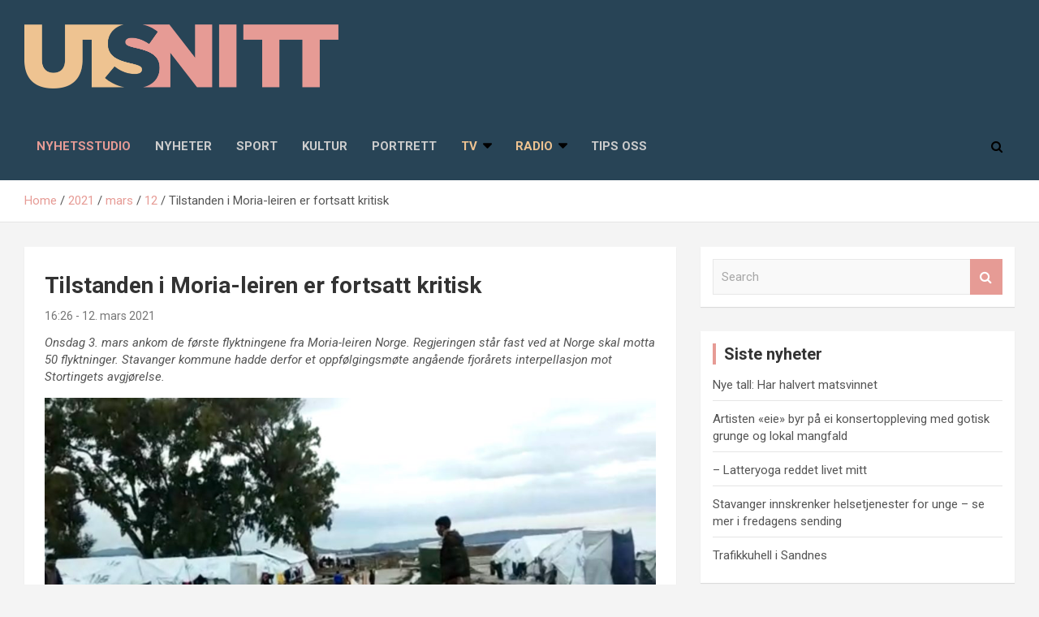

--- FILE ---
content_type: text/html; charset=UTF-8
request_url: https://utsnitt.net/2021/03/12/tilstanden-i-moria-leiren-er-fortsatt-kritisk/
body_size: 22164
content:
<!doctype html>
<html lang="nb-NO">
<head>
	<meta charset="UTF-8">
	<meta name="viewport" content="width=device-width, initial-scale=1, shrink-to-fit=no">
	<link rel="profile" href="https://gmpg.org/xfn/11">

	<meta name='robots' content='index, follow, max-image-preview:large, max-snippet:-1, max-video-preview:-1' />
	<style>img:is([sizes="auto" i], [sizes^="auto," i]) { contain-intrinsic-size: 3000px 1500px }</style>
	
	<!-- This site is optimized with the Yoast SEO plugin v26.3 - https://yoast.com/wordpress/plugins/seo/ -->
	<title>Tilstanden i Moria-leiren er fortsatt kritisk - Utsnitt</title>
	<link rel="canonical" href="https://utsnitt.net/2021/03/12/tilstanden-i-moria-leiren-er-fortsatt-kritisk/" />
	<meta property="og:locale" content="nb_NO" />
	<meta property="og:type" content="article" />
	<meta property="og:title" content="Tilstanden i Moria-leiren er fortsatt kritisk - Utsnitt" />
	<meta property="og:description" content="Onsdag 3. mars ankom de første flyktningene fra Moria-leiren Norge. Regjeringen står fast ved at Norge skal motta 50 flyktninger. Stavanger kommune hadde derfor et oppfølgingsmøte angående fjorårets interpellasjon mot Stortingets avgjørelse. Av: Astrid Frugaard, Isabel Toledo Rodriguez, Magnus Nordlund&hellip;" />
	<meta property="og:url" content="https://utsnitt.net/2021/03/12/tilstanden-i-moria-leiren-er-fortsatt-kritisk/" />
	<meta property="og:site_name" content="Utsnitt" />
	<meta property="article:publisher" content="https://www.facebook.com/utsnittnet/" />
	<meta property="article:published_time" content="2021-03-12T15:26:10+00:00" />
	<meta property="article:modified_time" content="2021-03-12T16:00:20+00:00" />
	<meta property="og:image" content="https://utsnitt.net/wp-content/uploads/2021/03/Hovedbilde.jpeg" />
	<meta property="og:image:width" content="1859" />
	<meta property="og:image:height" content="1045" />
	<meta property="og:image:type" content="image/jpeg" />
	<meta name="author" content="magnusnordlund" />
	<meta name="twitter:card" content="summary_large_image" />
	<meta name="twitter:label1" content="Skrevet av" />
	<meta name="twitter:data1" content="magnusnordlund" />
	<meta name="twitter:label2" content="Ansl. lesetid" />
	<meta name="twitter:data2" content="5 minutter" />
	<script type="application/ld+json" class="yoast-schema-graph">{"@context":"https://schema.org","@graph":[{"@type":"Article","@id":"https://utsnitt.net/2021/03/12/tilstanden-i-moria-leiren-er-fortsatt-kritisk/#article","isPartOf":{"@id":"https://utsnitt.net/2021/03/12/tilstanden-i-moria-leiren-er-fortsatt-kritisk/"},"author":{"name":"magnusnordlund","@id":"https://utsnitt.net/#/schema/person/5102990711bb5cba157c9dc56ed73957"},"headline":"Tilstanden i Moria-leiren er fortsatt kritisk","datePublished":"2021-03-12T15:26:10+00:00","dateModified":"2021-03-12T16:00:20+00:00","mainEntityOfPage":{"@id":"https://utsnitt.net/2021/03/12/tilstanden-i-moria-leiren-er-fortsatt-kritisk/"},"wordCount":978,"commentCount":0,"publisher":{"@id":"https://utsnitt.net/#organization"},"image":{"@id":"https://utsnitt.net/2021/03/12/tilstanden-i-moria-leiren-er-fortsatt-kritisk/#primaryimage"},"thumbnailUrl":"https://utsnitt.net/wp-content/uploads/2021/03/Hovedbilde.jpeg","articleSection":["Hovednyheter","Nyheter"],"inLanguage":"nb-NO","potentialAction":[{"@type":"CommentAction","name":"Comment","target":["https://utsnitt.net/2021/03/12/tilstanden-i-moria-leiren-er-fortsatt-kritisk/#respond"]}]},{"@type":"WebPage","@id":"https://utsnitt.net/2021/03/12/tilstanden-i-moria-leiren-er-fortsatt-kritisk/","url":"https://utsnitt.net/2021/03/12/tilstanden-i-moria-leiren-er-fortsatt-kritisk/","name":"Tilstanden i Moria-leiren er fortsatt kritisk - Utsnitt","isPartOf":{"@id":"https://utsnitt.net/#website"},"primaryImageOfPage":{"@id":"https://utsnitt.net/2021/03/12/tilstanden-i-moria-leiren-er-fortsatt-kritisk/#primaryimage"},"image":{"@id":"https://utsnitt.net/2021/03/12/tilstanden-i-moria-leiren-er-fortsatt-kritisk/#primaryimage"},"thumbnailUrl":"https://utsnitt.net/wp-content/uploads/2021/03/Hovedbilde.jpeg","datePublished":"2021-03-12T15:26:10+00:00","dateModified":"2021-03-12T16:00:20+00:00","breadcrumb":{"@id":"https://utsnitt.net/2021/03/12/tilstanden-i-moria-leiren-er-fortsatt-kritisk/#breadcrumb"},"inLanguage":"nb-NO","potentialAction":[{"@type":"ReadAction","target":["https://utsnitt.net/2021/03/12/tilstanden-i-moria-leiren-er-fortsatt-kritisk/"]}]},{"@type":"ImageObject","inLanguage":"nb-NO","@id":"https://utsnitt.net/2021/03/12/tilstanden-i-moria-leiren-er-fortsatt-kritisk/#primaryimage","url":"https://utsnitt.net/wp-content/uploads/2021/03/Hovedbilde.jpeg","contentUrl":"https://utsnitt.net/wp-content/uploads/2021/03/Hovedbilde.jpeg","width":1859,"height":1045},{"@type":"BreadcrumbList","@id":"https://utsnitt.net/2021/03/12/tilstanden-i-moria-leiren-er-fortsatt-kritisk/#breadcrumb","itemListElement":[{"@type":"ListItem","position":1,"name":"Home","item":"https://utsnitt.net/"},{"@type":"ListItem","position":2,"name":"Tilstanden i Moria-leiren er fortsatt kritisk"}]},{"@type":"WebSite","@id":"https://utsnitt.net/#website","url":"https://utsnitt.net/","name":"Utsnitt","description":"Nyheter fra Rogaland","publisher":{"@id":"https://utsnitt.net/#organization"},"potentialAction":[{"@type":"SearchAction","target":{"@type":"EntryPoint","urlTemplate":"https://utsnitt.net/?s={search_term_string}"},"query-input":{"@type":"PropertyValueSpecification","valueRequired":true,"valueName":"search_term_string"}}],"inLanguage":"nb-NO"},{"@type":"Organization","@id":"https://utsnitt.net/#organization","name":"Utsnitt","url":"https://utsnitt.net/","logo":{"@type":"ImageObject","inLanguage":"nb-NO","@id":"https://utsnitt.net/#/schema/logo/image/","url":"https://utsnitt.net/wp-content/uploads/2025/02/Utsnitt_logo.png","contentUrl":"https://utsnitt.net/wp-content/uploads/2025/02/Utsnitt_logo.png","width":1907,"height":388,"caption":"Utsnitt"},"image":{"@id":"https://utsnitt.net/#/schema/logo/image/"},"sameAs":["https://www.facebook.com/utsnittnet/"]},{"@type":"Person","@id":"https://utsnitt.net/#/schema/person/5102990711bb5cba157c9dc56ed73957","name":"magnusnordlund","image":{"@type":"ImageObject","inLanguage":"nb-NO","@id":"https://utsnitt.net/#/schema/person/image/","url":"https://secure.gravatar.com/avatar/ac45da6ee5bcb88272cbbf893c20a069b49daf2165ff54bf240bf01e5fad940b?s=96&d=mm&r=g","contentUrl":"https://secure.gravatar.com/avatar/ac45da6ee5bcb88272cbbf893c20a069b49daf2165ff54bf240bf01e5fad940b?s=96&d=mm&r=g","caption":"magnusnordlund"},"url":"https://utsnitt.net/author/magnusnordlund/"}]}</script>
	<!-- / Yoast SEO plugin. -->


<link rel='dns-prefetch' href='//fonts.googleapis.com' />
		<!-- This site uses the Google Analytics by MonsterInsights plugin v9.11.1 - Using Analytics tracking - https://www.monsterinsights.com/ -->
							<script src="//www.googletagmanager.com/gtag/js?id=G-EF28535QYN"  data-cfasync="false" data-wpfc-render="false" type="text/javascript" async></script>
			<script data-cfasync="false" data-wpfc-render="false" type="text/javascript">
				var mi_version = '9.11.1';
				var mi_track_user = true;
				var mi_no_track_reason = '';
								var MonsterInsightsDefaultLocations = {"page_location":"https:\/\/utsnitt.net\/2021\/03\/12\/tilstanden-i-moria-leiren-er-fortsatt-kritisk\/"};
								if ( typeof MonsterInsightsPrivacyGuardFilter === 'function' ) {
					var MonsterInsightsLocations = (typeof MonsterInsightsExcludeQuery === 'object') ? MonsterInsightsPrivacyGuardFilter( MonsterInsightsExcludeQuery ) : MonsterInsightsPrivacyGuardFilter( MonsterInsightsDefaultLocations );
				} else {
					var MonsterInsightsLocations = (typeof MonsterInsightsExcludeQuery === 'object') ? MonsterInsightsExcludeQuery : MonsterInsightsDefaultLocations;
				}

								var disableStrs = [
										'ga-disable-G-EF28535QYN',
									];

				/* Function to detect opted out users */
				function __gtagTrackerIsOptedOut() {
					for (var index = 0; index < disableStrs.length; index++) {
						if (document.cookie.indexOf(disableStrs[index] + '=true') > -1) {
							return true;
						}
					}

					return false;
				}

				/* Disable tracking if the opt-out cookie exists. */
				if (__gtagTrackerIsOptedOut()) {
					for (var index = 0; index < disableStrs.length; index++) {
						window[disableStrs[index]] = true;
					}
				}

				/* Opt-out function */
				function __gtagTrackerOptout() {
					for (var index = 0; index < disableStrs.length; index++) {
						document.cookie = disableStrs[index] + '=true; expires=Thu, 31 Dec 2099 23:59:59 UTC; path=/';
						window[disableStrs[index]] = true;
					}
				}

				if ('undefined' === typeof gaOptout) {
					function gaOptout() {
						__gtagTrackerOptout();
					}
				}
								window.dataLayer = window.dataLayer || [];

				window.MonsterInsightsDualTracker = {
					helpers: {},
					trackers: {},
				};
				if (mi_track_user) {
					function __gtagDataLayer() {
						dataLayer.push(arguments);
					}

					function __gtagTracker(type, name, parameters) {
						if (!parameters) {
							parameters = {};
						}

						if (parameters.send_to) {
							__gtagDataLayer.apply(null, arguments);
							return;
						}

						if (type === 'event') {
														parameters.send_to = monsterinsights_frontend.v4_id;
							var hookName = name;
							if (typeof parameters['event_category'] !== 'undefined') {
								hookName = parameters['event_category'] + ':' + name;
							}

							if (typeof MonsterInsightsDualTracker.trackers[hookName] !== 'undefined') {
								MonsterInsightsDualTracker.trackers[hookName](parameters);
							} else {
								__gtagDataLayer('event', name, parameters);
							}
							
						} else {
							__gtagDataLayer.apply(null, arguments);
						}
					}

					__gtagTracker('js', new Date());
					__gtagTracker('set', {
						'developer_id.dZGIzZG': true,
											});
					if ( MonsterInsightsLocations.page_location ) {
						__gtagTracker('set', MonsterInsightsLocations);
					}
										__gtagTracker('config', 'G-EF28535QYN', {"forceSSL":"true","link_attribution":"true"} );
										window.gtag = __gtagTracker;										(function () {
						/* https://developers.google.com/analytics/devguides/collection/analyticsjs/ */
						/* ga and __gaTracker compatibility shim. */
						var noopfn = function () {
							return null;
						};
						var newtracker = function () {
							return new Tracker();
						};
						var Tracker = function () {
							return null;
						};
						var p = Tracker.prototype;
						p.get = noopfn;
						p.set = noopfn;
						p.send = function () {
							var args = Array.prototype.slice.call(arguments);
							args.unshift('send');
							__gaTracker.apply(null, args);
						};
						var __gaTracker = function () {
							var len = arguments.length;
							if (len === 0) {
								return;
							}
							var f = arguments[len - 1];
							if (typeof f !== 'object' || f === null || typeof f.hitCallback !== 'function') {
								if ('send' === arguments[0]) {
									var hitConverted, hitObject = false, action;
									if ('event' === arguments[1]) {
										if ('undefined' !== typeof arguments[3]) {
											hitObject = {
												'eventAction': arguments[3],
												'eventCategory': arguments[2],
												'eventLabel': arguments[4],
												'value': arguments[5] ? arguments[5] : 1,
											}
										}
									}
									if ('pageview' === arguments[1]) {
										if ('undefined' !== typeof arguments[2]) {
											hitObject = {
												'eventAction': 'page_view',
												'page_path': arguments[2],
											}
										}
									}
									if (typeof arguments[2] === 'object') {
										hitObject = arguments[2];
									}
									if (typeof arguments[5] === 'object') {
										Object.assign(hitObject, arguments[5]);
									}
									if ('undefined' !== typeof arguments[1].hitType) {
										hitObject = arguments[1];
										if ('pageview' === hitObject.hitType) {
											hitObject.eventAction = 'page_view';
										}
									}
									if (hitObject) {
										action = 'timing' === arguments[1].hitType ? 'timing_complete' : hitObject.eventAction;
										hitConverted = mapArgs(hitObject);
										__gtagTracker('event', action, hitConverted);
									}
								}
								return;
							}

							function mapArgs(args) {
								var arg, hit = {};
								var gaMap = {
									'eventCategory': 'event_category',
									'eventAction': 'event_action',
									'eventLabel': 'event_label',
									'eventValue': 'event_value',
									'nonInteraction': 'non_interaction',
									'timingCategory': 'event_category',
									'timingVar': 'name',
									'timingValue': 'value',
									'timingLabel': 'event_label',
									'page': 'page_path',
									'location': 'page_location',
									'title': 'page_title',
									'referrer' : 'page_referrer',
								};
								for (arg in args) {
																		if (!(!args.hasOwnProperty(arg) || !gaMap.hasOwnProperty(arg))) {
										hit[gaMap[arg]] = args[arg];
									} else {
										hit[arg] = args[arg];
									}
								}
								return hit;
							}

							try {
								f.hitCallback();
							} catch (ex) {
							}
						};
						__gaTracker.create = newtracker;
						__gaTracker.getByName = newtracker;
						__gaTracker.getAll = function () {
							return [];
						};
						__gaTracker.remove = noopfn;
						__gaTracker.loaded = true;
						window['__gaTracker'] = __gaTracker;
					})();
									} else {
										console.log("");
					(function () {
						function __gtagTracker() {
							return null;
						}

						window['__gtagTracker'] = __gtagTracker;
						window['gtag'] = __gtagTracker;
					})();
									}
			</script>
							<!-- / Google Analytics by MonsterInsights -->
		<script type="text/javascript">
/* <![CDATA[ */
window._wpemojiSettings = {"baseUrl":"https:\/\/s.w.org\/images\/core\/emoji\/16.0.1\/72x72\/","ext":".png","svgUrl":"https:\/\/s.w.org\/images\/core\/emoji\/16.0.1\/svg\/","svgExt":".svg","source":{"concatemoji":"https:\/\/utsnitt.net\/wp-includes\/js\/wp-emoji-release.min.js?ver=6.8.3"}};
/*! This file is auto-generated */
!function(s,n){var o,i,e;function c(e){try{var t={supportTests:e,timestamp:(new Date).valueOf()};sessionStorage.setItem(o,JSON.stringify(t))}catch(e){}}function p(e,t,n){e.clearRect(0,0,e.canvas.width,e.canvas.height),e.fillText(t,0,0);var t=new Uint32Array(e.getImageData(0,0,e.canvas.width,e.canvas.height).data),a=(e.clearRect(0,0,e.canvas.width,e.canvas.height),e.fillText(n,0,0),new Uint32Array(e.getImageData(0,0,e.canvas.width,e.canvas.height).data));return t.every(function(e,t){return e===a[t]})}function u(e,t){e.clearRect(0,0,e.canvas.width,e.canvas.height),e.fillText(t,0,0);for(var n=e.getImageData(16,16,1,1),a=0;a<n.data.length;a++)if(0!==n.data[a])return!1;return!0}function f(e,t,n,a){switch(t){case"flag":return n(e,"\ud83c\udff3\ufe0f\u200d\u26a7\ufe0f","\ud83c\udff3\ufe0f\u200b\u26a7\ufe0f")?!1:!n(e,"\ud83c\udde8\ud83c\uddf6","\ud83c\udde8\u200b\ud83c\uddf6")&&!n(e,"\ud83c\udff4\udb40\udc67\udb40\udc62\udb40\udc65\udb40\udc6e\udb40\udc67\udb40\udc7f","\ud83c\udff4\u200b\udb40\udc67\u200b\udb40\udc62\u200b\udb40\udc65\u200b\udb40\udc6e\u200b\udb40\udc67\u200b\udb40\udc7f");case"emoji":return!a(e,"\ud83e\udedf")}return!1}function g(e,t,n,a){var r="undefined"!=typeof WorkerGlobalScope&&self instanceof WorkerGlobalScope?new OffscreenCanvas(300,150):s.createElement("canvas"),o=r.getContext("2d",{willReadFrequently:!0}),i=(o.textBaseline="top",o.font="600 32px Arial",{});return e.forEach(function(e){i[e]=t(o,e,n,a)}),i}function t(e){var t=s.createElement("script");t.src=e,t.defer=!0,s.head.appendChild(t)}"undefined"!=typeof Promise&&(o="wpEmojiSettingsSupports",i=["flag","emoji"],n.supports={everything:!0,everythingExceptFlag:!0},e=new Promise(function(e){s.addEventListener("DOMContentLoaded",e,{once:!0})}),new Promise(function(t){var n=function(){try{var e=JSON.parse(sessionStorage.getItem(o));if("object"==typeof e&&"number"==typeof e.timestamp&&(new Date).valueOf()<e.timestamp+604800&&"object"==typeof e.supportTests)return e.supportTests}catch(e){}return null}();if(!n){if("undefined"!=typeof Worker&&"undefined"!=typeof OffscreenCanvas&&"undefined"!=typeof URL&&URL.createObjectURL&&"undefined"!=typeof Blob)try{var e="postMessage("+g.toString()+"("+[JSON.stringify(i),f.toString(),p.toString(),u.toString()].join(",")+"));",a=new Blob([e],{type:"text/javascript"}),r=new Worker(URL.createObjectURL(a),{name:"wpTestEmojiSupports"});return void(r.onmessage=function(e){c(n=e.data),r.terminate(),t(n)})}catch(e){}c(n=g(i,f,p,u))}t(n)}).then(function(e){for(var t in e)n.supports[t]=e[t],n.supports.everything=n.supports.everything&&n.supports[t],"flag"!==t&&(n.supports.everythingExceptFlag=n.supports.everythingExceptFlag&&n.supports[t]);n.supports.everythingExceptFlag=n.supports.everythingExceptFlag&&!n.supports.flag,n.DOMReady=!1,n.readyCallback=function(){n.DOMReady=!0}}).then(function(){return e}).then(function(){var e;n.supports.everything||(n.readyCallback(),(e=n.source||{}).concatemoji?t(e.concatemoji):e.wpemoji&&e.twemoji&&(t(e.twemoji),t(e.wpemoji)))}))}((window,document),window._wpemojiSettings);
/* ]]> */
</script>
<style id='wp-emoji-styles-inline-css' type='text/css'>

	img.wp-smiley, img.emoji {
		display: inline !important;
		border: none !important;
		box-shadow: none !important;
		height: 1em !important;
		width: 1em !important;
		margin: 0 0.07em !important;
		vertical-align: -0.1em !important;
		background: none !important;
		padding: 0 !important;
	}
</style>
<link rel='stylesheet' id='wp-block-library-css' href='https://utsnitt.net/wp-includes/css/dist/block-library/style.min.css?ver=6.8.3' type='text/css' media='all' />
<style id='classic-theme-styles-inline-css' type='text/css'>
/*! This file is auto-generated */
.wp-block-button__link{color:#fff;background-color:#32373c;border-radius:9999px;box-shadow:none;text-decoration:none;padding:calc(.667em + 2px) calc(1.333em + 2px);font-size:1.125em}.wp-block-file__button{background:#32373c;color:#fff;text-decoration:none}
</style>
<style id='powerpress-player-block-style-inline-css' type='text/css'>


</style>
<style id='global-styles-inline-css' type='text/css'>
:root{--wp--preset--aspect-ratio--square: 1;--wp--preset--aspect-ratio--4-3: 4/3;--wp--preset--aspect-ratio--3-4: 3/4;--wp--preset--aspect-ratio--3-2: 3/2;--wp--preset--aspect-ratio--2-3: 2/3;--wp--preset--aspect-ratio--16-9: 16/9;--wp--preset--aspect-ratio--9-16: 9/16;--wp--preset--color--black: #000000;--wp--preset--color--cyan-bluish-gray: #abb8c3;--wp--preset--color--white: #ffffff;--wp--preset--color--pale-pink: #f78da7;--wp--preset--color--vivid-red: #cf2e2e;--wp--preset--color--luminous-vivid-orange: #ff6900;--wp--preset--color--luminous-vivid-amber: #fcb900;--wp--preset--color--light-green-cyan: #7bdcb5;--wp--preset--color--vivid-green-cyan: #00d084;--wp--preset--color--pale-cyan-blue: #8ed1fc;--wp--preset--color--vivid-cyan-blue: #0693e3;--wp--preset--color--vivid-purple: #9b51e0;--wp--preset--gradient--vivid-cyan-blue-to-vivid-purple: linear-gradient(135deg,rgba(6,147,227,1) 0%,rgb(155,81,224) 100%);--wp--preset--gradient--light-green-cyan-to-vivid-green-cyan: linear-gradient(135deg,rgb(122,220,180) 0%,rgb(0,208,130) 100%);--wp--preset--gradient--luminous-vivid-amber-to-luminous-vivid-orange: linear-gradient(135deg,rgba(252,185,0,1) 0%,rgba(255,105,0,1) 100%);--wp--preset--gradient--luminous-vivid-orange-to-vivid-red: linear-gradient(135deg,rgba(255,105,0,1) 0%,rgb(207,46,46) 100%);--wp--preset--gradient--very-light-gray-to-cyan-bluish-gray: linear-gradient(135deg,rgb(238,238,238) 0%,rgb(169,184,195) 100%);--wp--preset--gradient--cool-to-warm-spectrum: linear-gradient(135deg,rgb(74,234,220) 0%,rgb(151,120,209) 20%,rgb(207,42,186) 40%,rgb(238,44,130) 60%,rgb(251,105,98) 80%,rgb(254,248,76) 100%);--wp--preset--gradient--blush-light-purple: linear-gradient(135deg,rgb(255,206,236) 0%,rgb(152,150,240) 100%);--wp--preset--gradient--blush-bordeaux: linear-gradient(135deg,rgb(254,205,165) 0%,rgb(254,45,45) 50%,rgb(107,0,62) 100%);--wp--preset--gradient--luminous-dusk: linear-gradient(135deg,rgb(255,203,112) 0%,rgb(199,81,192) 50%,rgb(65,88,208) 100%);--wp--preset--gradient--pale-ocean: linear-gradient(135deg,rgb(255,245,203) 0%,rgb(182,227,212) 50%,rgb(51,167,181) 100%);--wp--preset--gradient--electric-grass: linear-gradient(135deg,rgb(202,248,128) 0%,rgb(113,206,126) 100%);--wp--preset--gradient--midnight: linear-gradient(135deg,rgb(2,3,129) 0%,rgb(40,116,252) 100%);--wp--preset--font-size--small: 13px;--wp--preset--font-size--medium: 20px;--wp--preset--font-size--large: 36px;--wp--preset--font-size--x-large: 42px;--wp--preset--spacing--20: 0.44rem;--wp--preset--spacing--30: 0.67rem;--wp--preset--spacing--40: 1rem;--wp--preset--spacing--50: 1.5rem;--wp--preset--spacing--60: 2.25rem;--wp--preset--spacing--70: 3.38rem;--wp--preset--spacing--80: 5.06rem;--wp--preset--shadow--natural: 6px 6px 9px rgba(0, 0, 0, 0.2);--wp--preset--shadow--deep: 12px 12px 50px rgba(0, 0, 0, 0.4);--wp--preset--shadow--sharp: 6px 6px 0px rgba(0, 0, 0, 0.2);--wp--preset--shadow--outlined: 6px 6px 0px -3px rgba(255, 255, 255, 1), 6px 6px rgba(0, 0, 0, 1);--wp--preset--shadow--crisp: 6px 6px 0px rgba(0, 0, 0, 1);}:where(.is-layout-flex){gap: 0.5em;}:where(.is-layout-grid){gap: 0.5em;}body .is-layout-flex{display: flex;}.is-layout-flex{flex-wrap: wrap;align-items: center;}.is-layout-flex > :is(*, div){margin: 0;}body .is-layout-grid{display: grid;}.is-layout-grid > :is(*, div){margin: 0;}:where(.wp-block-columns.is-layout-flex){gap: 2em;}:where(.wp-block-columns.is-layout-grid){gap: 2em;}:where(.wp-block-post-template.is-layout-flex){gap: 1.25em;}:where(.wp-block-post-template.is-layout-grid){gap: 1.25em;}.has-black-color{color: var(--wp--preset--color--black) !important;}.has-cyan-bluish-gray-color{color: var(--wp--preset--color--cyan-bluish-gray) !important;}.has-white-color{color: var(--wp--preset--color--white) !important;}.has-pale-pink-color{color: var(--wp--preset--color--pale-pink) !important;}.has-vivid-red-color{color: var(--wp--preset--color--vivid-red) !important;}.has-luminous-vivid-orange-color{color: var(--wp--preset--color--luminous-vivid-orange) !important;}.has-luminous-vivid-amber-color{color: var(--wp--preset--color--luminous-vivid-amber) !important;}.has-light-green-cyan-color{color: var(--wp--preset--color--light-green-cyan) !important;}.has-vivid-green-cyan-color{color: var(--wp--preset--color--vivid-green-cyan) !important;}.has-pale-cyan-blue-color{color: var(--wp--preset--color--pale-cyan-blue) !important;}.has-vivid-cyan-blue-color{color: var(--wp--preset--color--vivid-cyan-blue) !important;}.has-vivid-purple-color{color: var(--wp--preset--color--vivid-purple) !important;}.has-black-background-color{background-color: var(--wp--preset--color--black) !important;}.has-cyan-bluish-gray-background-color{background-color: var(--wp--preset--color--cyan-bluish-gray) !important;}.has-white-background-color{background-color: var(--wp--preset--color--white) !important;}.has-pale-pink-background-color{background-color: var(--wp--preset--color--pale-pink) !important;}.has-vivid-red-background-color{background-color: var(--wp--preset--color--vivid-red) !important;}.has-luminous-vivid-orange-background-color{background-color: var(--wp--preset--color--luminous-vivid-orange) !important;}.has-luminous-vivid-amber-background-color{background-color: var(--wp--preset--color--luminous-vivid-amber) !important;}.has-light-green-cyan-background-color{background-color: var(--wp--preset--color--light-green-cyan) !important;}.has-vivid-green-cyan-background-color{background-color: var(--wp--preset--color--vivid-green-cyan) !important;}.has-pale-cyan-blue-background-color{background-color: var(--wp--preset--color--pale-cyan-blue) !important;}.has-vivid-cyan-blue-background-color{background-color: var(--wp--preset--color--vivid-cyan-blue) !important;}.has-vivid-purple-background-color{background-color: var(--wp--preset--color--vivid-purple) !important;}.has-black-border-color{border-color: var(--wp--preset--color--black) !important;}.has-cyan-bluish-gray-border-color{border-color: var(--wp--preset--color--cyan-bluish-gray) !important;}.has-white-border-color{border-color: var(--wp--preset--color--white) !important;}.has-pale-pink-border-color{border-color: var(--wp--preset--color--pale-pink) !important;}.has-vivid-red-border-color{border-color: var(--wp--preset--color--vivid-red) !important;}.has-luminous-vivid-orange-border-color{border-color: var(--wp--preset--color--luminous-vivid-orange) !important;}.has-luminous-vivid-amber-border-color{border-color: var(--wp--preset--color--luminous-vivid-amber) !important;}.has-light-green-cyan-border-color{border-color: var(--wp--preset--color--light-green-cyan) !important;}.has-vivid-green-cyan-border-color{border-color: var(--wp--preset--color--vivid-green-cyan) !important;}.has-pale-cyan-blue-border-color{border-color: var(--wp--preset--color--pale-cyan-blue) !important;}.has-vivid-cyan-blue-border-color{border-color: var(--wp--preset--color--vivid-cyan-blue) !important;}.has-vivid-purple-border-color{border-color: var(--wp--preset--color--vivid-purple) !important;}.has-vivid-cyan-blue-to-vivid-purple-gradient-background{background: var(--wp--preset--gradient--vivid-cyan-blue-to-vivid-purple) !important;}.has-light-green-cyan-to-vivid-green-cyan-gradient-background{background: var(--wp--preset--gradient--light-green-cyan-to-vivid-green-cyan) !important;}.has-luminous-vivid-amber-to-luminous-vivid-orange-gradient-background{background: var(--wp--preset--gradient--luminous-vivid-amber-to-luminous-vivid-orange) !important;}.has-luminous-vivid-orange-to-vivid-red-gradient-background{background: var(--wp--preset--gradient--luminous-vivid-orange-to-vivid-red) !important;}.has-very-light-gray-to-cyan-bluish-gray-gradient-background{background: var(--wp--preset--gradient--very-light-gray-to-cyan-bluish-gray) !important;}.has-cool-to-warm-spectrum-gradient-background{background: var(--wp--preset--gradient--cool-to-warm-spectrum) !important;}.has-blush-light-purple-gradient-background{background: var(--wp--preset--gradient--blush-light-purple) !important;}.has-blush-bordeaux-gradient-background{background: var(--wp--preset--gradient--blush-bordeaux) !important;}.has-luminous-dusk-gradient-background{background: var(--wp--preset--gradient--luminous-dusk) !important;}.has-pale-ocean-gradient-background{background: var(--wp--preset--gradient--pale-ocean) !important;}.has-electric-grass-gradient-background{background: var(--wp--preset--gradient--electric-grass) !important;}.has-midnight-gradient-background{background: var(--wp--preset--gradient--midnight) !important;}.has-small-font-size{font-size: var(--wp--preset--font-size--small) !important;}.has-medium-font-size{font-size: var(--wp--preset--font-size--medium) !important;}.has-large-font-size{font-size: var(--wp--preset--font-size--large) !important;}.has-x-large-font-size{font-size: var(--wp--preset--font-size--x-large) !important;}
:where(.wp-block-post-template.is-layout-flex){gap: 1.25em;}:where(.wp-block-post-template.is-layout-grid){gap: 1.25em;}
:where(.wp-block-columns.is-layout-flex){gap: 2em;}:where(.wp-block-columns.is-layout-grid){gap: 2em;}
:root :where(.wp-block-pullquote){font-size: 1.5em;line-height: 1.6;}
</style>
<link rel='stylesheet' id='SFSImainCss-css' href='https://utsnitt.net/wp-content/plugins/ultimate-social-media-icons/css/sfsi-style.css?ver=2.9.5' type='text/css' media='all' />
<link rel='stylesheet' id='bootstrap-style-css' href='https://utsnitt.net/wp-content/themes/newscard-pro/assets/library/bootstrap/css/bootstrap.min.css?ver=4.0.0' type='text/css' media='all' />
<link rel='stylesheet' id='font-awesome-style-css' href='https://utsnitt.net/wp-content/themes/newscard-pro/assets/library/font-awesome/css/font-awesome.css?ver=6.8.3' type='text/css' media='all' />
<link rel='stylesheet' id='newscard-google-fonts-css' href='//fonts.googleapis.com/css?family=Roboto%3A300%2C300i%2C400%2C400i%2C500%2C500i%2C700%2C700i&#038;ver=6.8.3' type='text/css' media='all' />
<link rel='stylesheet' id='owl-carousel-css' href='https://utsnitt.net/wp-content/themes/newscard-pro/assets/library/owl-carousel/owl.carousel.min.css?ver=2.3.4' type='text/css' media='all' />
<link rel='stylesheet' id='newscard-style-css' href='https://utsnitt.net/wp-content/themes/newscard-pro/style.css?ver=6.8.3' type='text/css' media='all' />
<script type="text/javascript" src="https://utsnitt.net/wp-content/plugins/google-analytics-premium/assets/js/frontend-gtag.min.js?ver=9.11.1" id="monsterinsights-frontend-script-js" async="async" data-wp-strategy="async"></script>
<script data-cfasync="false" data-wpfc-render="false" type="text/javascript" id='monsterinsights-frontend-script-js-extra'>/* <![CDATA[ */
var monsterinsights_frontend = {"js_events_tracking":"true","download_extensions":"doc,pdf,ppt,zip,xls,docx,pptx,xlsx","inbound_paths":"[{\"path\":\"\\\/go\\\/\",\"label\":\"affiliate\"},{\"path\":\"\\\/recommend\\\/\",\"label\":\"affiliate\"}]","home_url":"https:\/\/utsnitt.net","hash_tracking":"false","v4_id":"G-EF28535QYN"};/* ]]> */
</script>
<script type="text/javascript" src="https://utsnitt.net/wp-includes/js/jquery/jquery.min.js?ver=3.7.1" id="jquery-core-js"></script>
<script type="text/javascript" src="https://utsnitt.net/wp-includes/js/jquery/jquery-migrate.min.js?ver=3.4.1" id="jquery-migrate-js"></script>
<!--[if lt IE 9]>
<script type="text/javascript" src="https://utsnitt.net/wp-content/themes/newscard-pro/assets/js/html5.js?ver=3.7.3" id="html5-js"></script>
<![endif]-->
<link rel="https://api.w.org/" href="https://utsnitt.net/wp-json/" /><link rel="alternate" title="JSON" type="application/json" href="https://utsnitt.net/wp-json/wp/v2/posts/3929" /><link rel="EditURI" type="application/rsd+xml" title="RSD" href="https://utsnitt.net/xmlrpc.php?rsd" />
<meta name="generator" content="WordPress 6.8.3" />
<link rel='shortlink' href='https://utsnitt.net/?p=3929' />
<link rel="alternate" title="oEmbed (JSON)" type="application/json+oembed" href="https://utsnitt.net/wp-json/oembed/1.0/embed?url=https%3A%2F%2Futsnitt.net%2F2021%2F03%2F12%2Ftilstanden-i-moria-leiren-er-fortsatt-kritisk%2F" />
<link rel="alternate" title="oEmbed (XML)" type="text/xml+oembed" href="https://utsnitt.net/wp-json/oembed/1.0/embed?url=https%3A%2F%2Futsnitt.net%2F2021%2F03%2F12%2Ftilstanden-i-moria-leiren-er-fortsatt-kritisk%2F&#038;format=xml" />
<!-- start Simple Custom CSS and JS -->
<style type="text/css">
.main-navigation ul li.menu-item-has-children > a:after, .main-navigation ul li.page_item_has_children > a:after {
  color: #000000 !important;
}

.main-navigation ul li a:hover, .main-navigation ul li.current-menu-item > a {
	color: #5959EF !important;
    background-color: rgba(0, 0, 0, 0.05);
}

.category-meta .cat-links {
  display: none !important;
}

.wp-block-quote.is-large p, .wp-block-quote.is-style-large p {
    font-size: 24px;
    font-style: italic;
    line-height: 1.6;
}



.wp-block-image {
  min-width:100%;
}

.wp-block-image img {
  width:100%;
}

.navigation-bar-top {
    background-color: #ffffff;
}
.navigation-bar {
    background-color: #ffffff;
}

.navbar-toggler {
  color: #000000;
}

.xmain-navigation ul li {
  color: #000000;
}
.main-navigation ul li > a {
  color: #000000;
}

.nav-links {
	display: none;	
}

.navbar-main {
  margin-top: 1rem;
  margin-bottom: 1rem;
}

.stories-title {
    border-left: 4px solid #5959EF;
}
.top-stories-bar .top-stories-label .flash-icon {
	background-color: #5959EF;
}
.main-navigation ul li.current-menu-ancestor > a {
	background-color: #ffffff;
  	color: #000000;
}
.btn-theme {
    background-color: #5959EF;
}

.search-toggle {
    	color: #000000;
}

.entry-meta .by-author {
	display: none;
}
.entry-meta .comments {
	display: none;
}
.entry-meta > div:after {
    content: "";
}

.page-id-6556 h2.wp-block-post-title { 
	color: #555555;
	font: 1.3rem 'Roboto', sans-serif;
	font-weight: bold;
  line-height: 1.4;
  word-wrap: break-word; }


.page-id-6556 .wp-block-post-date {
	color: #5959EF !important;
    background-color: rgba(0, 0, 0, 0.05);
    width: 100%;
	font-weight: bold;
    display: block;
    padding: 6px 0 6px 6px;
	margin-bottom: 10px;
	position: relative;
	left: -4px;
	
}

#site-navigation > ul > li.menu-item.menu-item-type-post_type.menu-item-object-page.menu-item-6592 a {color: #ba4834;}

#site-navigation > ul > li.menu-item.menu-item-type-post_type.menu-item-object-page.menu-item-6592 a:hover {color: #ba4834 !important;}

#site-navigation > ul > li.menu-item.menu-item-type-post_type.menu-item-object-page.menu-item-6592:hover {
    background-color: #f7efed;
}

.top-stories-bar:before {

    background-color: #5959EF !important;
}

.top-stories-bar .top-stories-label {
    background-color: #5959EF;

}

.top-stories-bar .top-stories-label:after {
    background-color: #5959EF;
 
}

.top-stories-bar .top-stories-label .label-txt {
 color: #ccc !important;
}

.top-stories-bar .top-stories-label .flash-icon {
    background-color: #c80000;;
}

.top-stories-bar .top-stories-lists .marquee a:hover {color: #ba4834 !important;}</style>
<!-- end Simple Custom CSS and JS -->
            <script type="text/javascript"><!--
                                function powerpress_pinw(pinw_url){window.open(pinw_url, 'PowerPressPlayer','toolbar=0,status=0,resizable=1,width=460,height=320');	return false;}
                //-->

                // tabnab protection
                window.addEventListener('load', function () {
                    // make all links have rel="noopener noreferrer"
                    document.querySelectorAll('a[target="_blank"]').forEach(link => {
                        link.setAttribute('rel', 'noopener noreferrer');
                    });
                });
            </script>
            <meta name="follow.[base64]" content="DclazD4Cn7EJ9NSw0rAU"/><link rel="pingback" href="https://utsnitt.net/xmlrpc.php">
	<style type="text/css">
				@media (min-width: 768px) {
				}
		/* Color Scheme > links */
			::selection {
				background-color: #e69b95;
				color: #fff;
			}
			::-moz-selection {
				background-color: #e69b95;
				color: #fff;
			}
			a,
			a:hover,
			a:focus,
			a:active,
			.site-title a:hover,
			.site-title a:focus,
			.site-title a:active,
			.top-stories-bar .top-stories-lists .marquee a:hover,
			.entry-title a:hover,
			.entry-title a:focus,
			.entry-title a:active,
			.post-boxed .entry-title a:hover,
			.site-footer .widget-area .post-boxed .entry-title a:hover,
			.entry-meta a:hover,
			.entry-meta a:focus,
			.post-boxed .entry-meta a:hover,
			.site-footer .widget-area .post-boxed .entry-meta a:hover,
			.entry-meta .tag-links a,
			.nav-links a:hover,
			.widget ul li a:hover,
			.comment-metadata a.comment-edit-link,
			.widget_archive li a[aria-current="page"],
			.widget_tag_cloud a:hover,
			.widget_categories .current-cat a,
			.widget_nav_menu ul li.current_page_item > a,
			.widget_nav_menu ul li.current_page_ancestor > a,
			.widget_nav_menu ul li.current-menu-item > a,
			.widget_nav_menu ul li.current-menu-ancestor > a,
			.widget_pages ul li.current_page_item > a,
			.widget_pages ul li.current_page_ancestor > a,
			.woocommerce.widget_product_categories ul.product-categories .current-cat-parent > a,
			.woocommerce.widget_product_categories ul.product-categories .current-cat > a,
			.woocommerce .star-rating,
			.woocommerce .star-rating:before,
			.woocommerce-MyAccount-navigation ul li:hover a,
			.woocommerce-MyAccount-navigation ul li.is-active a {
				color: #e69b95;
			}
		/* Color Scheme > Navigation */
			.navigation-bar {
				background-color: #284456;
			}
			.main-navigation .dropdown-menu a:hover,
			.main-navigation .dropdown-menu a.current-menu-item,
			.main-navigation li ul li:hover > a,
			.main-navigation li ul li.current-menu-item > a,
			.main-navigation li ul li.current-menu-ancestor > a,
			.main-navigation ul li li.current_page_item > a,
			.main-navigation li ul li.current_page_ancestor > a {
				color: #284456;
			}
			@media (max-width: 991px) {
				.main-navigation ul li.current_page_item > a,
				.main-navigation ul li.current_page_ancestor > a,
				.main-navigation ul li.current-menu-item > a,
				.main-navigation ul li.current-menu-ancestor > a,
				.main-navigation ul li a:hover,
				.main-navigation ul li a:focus,
				.main-navigation ul li.show > a,
				.main-navigation ul li:hover > a,
				.main-navigation .dropdown-menu a:hover,
				.main-navigation .dropdown-menu a.current-menu-item,
				.main-navigation li ul li:hover > a,
				.main-navigation li ul li.current-menu-item > a,
				.main-navigation li ul li.current-menu-ancestor > a,
				.main-navigation ul li li.current_page_item > a,
				.main-navigation li ul li.current_page_ancestor > a {
					color: #284456;
				}
			}
		/* Color Scheme > Buttons */
			.btn-theme,
			.btn-outline-theme:hover,
			.btn-outline-info:not(:disabled):not(.disabled).active,
			.btn-outline-info:not(:disabled):not(.disabled):active,
			.show > .btn-outline-info.dropdown-toggle,
			input[type="reset"],
			input[type="button"],
			input[type="submit"],
			button,
			.back-to-top a,
			#bbpress-forums button,
			.navigation.pagination .current,
			.navigation.pagination a:hover,
			.page-links span,
			.page-links a:hover span,
			.woocommerce #respond input#submit,
			.woocommerce a.button,
			.woocommerce button.button,
			.woocommerce input.button,
			.woocommerce #respond input#submit.alt,
			.woocommerce a.button.alt,
			.woocommerce button.button.alt,
			.woocommerce input.button.alt,
			.woocommerce #respond input#submit.disabled,
			.woocommerce #respond input#submit:disabled,
			.woocommerce #respond input#submit:disabled[disabled],
			.woocommerce a.button.disabled,
			.woocommerce a.button:disabled,
			.woocommerce a.button:disabled[disabled],
			.woocommerce button.button.disabled,
			.woocommerce button.button:disabled,
			.woocommerce button.button:disabled[disabled],
			.woocommerce input.button.disabled,
			.woocommerce input.button:disabled,
			.woocommerce input.button:disabled[disabled],
			.woocommerce #respond input#submit.disabled:hover,
			.woocommerce #respond input#submit:disabled:hover,
			.woocommerce #respond input#submit:disabled[disabled]:hover,
			.woocommerce a.button.disabled:hover,
			.woocommerce a.button:disabled:hover,
			.woocommerce a.button:disabled[disabled]:hover,
			.woocommerce button.button.disabled:hover,
			.woocommerce button.button:disabled:hover,
			.woocommerce button.button:disabled[disabled]:hover,
			.woocommerce input.button.disabled:hover,
			.woocommerce input.button:disabled:hover,
			.woocommerce input.button:disabled[disabled]:hover,
			.woocommerce span.onsale,
			.woocommerce .widget_price_filter .ui-slider .ui-slider-range,
			.woocommerce .widget_price_filter .ui-slider .ui-slider-handle,
			.woocommerce nav.woocommerce-pagination ul li .page-numbers:hover,
			.woocommerce nav.woocommerce-pagination ul li .page-numbers:focus,
			.woocommerce nav.woocommerce-pagination ul li .page-numbers.current {
				background-color: #e69b95;
			}
			.btn-outline-theme {
				border-color: #e69b95;
			}
			.btn-outline-theme,
			.navigation.post-navigation .nav-links a:hover {
				color: #e69b95;
			}
		/* Color Scheme > Elements */
			.theme-color,
			.format-quote blockquote:before {
				color: #e69b95;
			}
			.theme-bg-color,
			.post.sticky .entry-header:before {
				background-color: #e69b95;
			}
			.stories-title,
			.widget-title {
				border-color: #e69b95;
			}
		/* Elements Color > Site Title */
			.navbar {
				background-color: #284456;
			}
		/* Elements Color > Top Stories Title */
			.top-stories-bar:before,
			.top-stories-bar .top-stories-label,
			.top-stories-bar .top-stories-label:after {
				background-color: #e69b95;
			}
		/* Elements Color > Top Stories Flash */
			.top-stories-bar .top-stories-label .flash-icon {
				background-color: #ffffff;
			}
			.top-stories-bar .top-stories-label .flash-icon:before,
			.top-stories-bar .top-stories-label .flash-icon:after {
				border-color: #ffffff;
			}
		/* Font Color > Navigation Dropdown */
			.main-navigation .dropdown-menu a,
			.main-navigation li ul a,
			.main-navigation li ul li.menu-item-has-children > a:after,
			.main-navigation li ul li.page_item_has_children > a:after {
				color: ;
			}
			@media (max-width: 991px) {
				.main-navigation ul li a,
				.main-navigation ul li.menu-item-has-children > a:after,
				.main-navigation li ul li.menu-item-has-children > a:after,
				.main-navigation ul li.page_item_has_children > a:after,
				.main-navigation li ul li.page_item_has_children > a:after,
				.main-navigation .dropdown-parent .dropdown-toggle {
					color: ;
				}
			}
		/* Font Color > Top Stories Posts Title */
			.top-stories-bar .top-stories-lists .marquee a {
				color: #000000;
			}
		/* Font Color > Footer Widgets Link Hover */
			.site-footer .widget ul li a:hover,
			.site-footer .widget_tag_cloud a:hover,
			.widget_archive li a[aria-current="page"],
			.site-footer .widget_categories .current-cat a,
			.site-footer .widget_nav_menu ul li.current_page_item > a,
			.site-footer .widget_nav_menu ul li.current_page_ancestor > a,
			.site-footer .widget_nav_menu ul li.current-menu-item > a,
			.site-footer .widget_nav_menu ul li.current-menu-ancestor > a,
			.site-footer .widget_pages ul li.current_page_item > a,
			.site-footer .widget_pages ul li.current_page_ancestor > a,
			.site-footer .widget-area .newscard-widget-recent-posts .post-boxed .entry-title a:hover,
			.site-footer .widget-area .newscard-widget-recent-posts .post-boxed .entry-meta a:hover {
				color: #e69b95;
			}
			</style>

      <style type="text/css">
        #post-4983  .has-inline-color {
    color: #5d9ae7 !important;
    background-color: rgba(0, 0, 0, 0.05);
	width: 100%;
	display: block;	
	padding: 6px 0 6px 6px;
}

#post-4983  h6 {
   	font-size: 12px;
	color: #999;
	margin-top: -20px;
}

#post-4983 > div > hr {

    border-top: 0px solid;
    border-bottom: 1px solid;
    border-color: rgba(0, 0, 0, 0.15);
}

.wp-block-image figcaption {
    margin-top: 10px;
    text-align: left;
}


#site-navigation > ul > li.menu-item.menu-item-type-post_type.menu-item-object-page.menu-item-4985 a {
color: #ba4834;
}

#site-navigation > ul > li.menu-item.menu-item-type-post_type.menu-item-object-page.menu-item-4985:hover {
background-color: #f7efed;
}

#site-navigation > ul > li.menu-item.menu-item-type-post_type.menu-item-object-page.menu-item-4985 a:hover {
color: #ba4834 !important;;
}
#site-navigation > ul > li.current-menu-item.menu-item.menu-item-type-post_type.menu-item-object-page.menu-item-4985 > a
 {
color: #ba4834 !important;;
}

#site-navigation > ul > li.menu-item.menu-item-type-post_type.menu-item-object-page.current-menu-item.page_item.page-item-4983.current_page_item.menu-item-4985 {
background-color: #f7efed;
color: #ba4834 !important;;
}

#fact_box { float: right; width: 30%; margin: 0 0 20px 20px; padding: 12px; border: 1px solid #ccc; background-color: #ededed; }

#fact_box h2 { font-size: 1.2em;}
#fact_box p { font-size: 1em;}      </style>
      		<style type="text/css">
					.site-title,
			.site-description {
				position: absolute;
				clip: rect(1px, 1px, 1px, 1px);
			}
				</style>
		<link rel="icon" href="https://utsnitt.net/wp-content/uploads/2025/02/cropped-Utsnitt_bug2-32x32.png" sizes="32x32" />
<link rel="icon" href="https://utsnitt.net/wp-content/uploads/2025/02/cropped-Utsnitt_bug2-192x192.png" sizes="192x192" />
<link rel="apple-touch-icon" href="https://utsnitt.net/wp-content/uploads/2025/02/cropped-Utsnitt_bug2-180x180.png" />
<meta name="msapplication-TileImage" content="https://utsnitt.net/wp-content/uploads/2025/02/cropped-Utsnitt_bug2-270x270.png" />
		<style type="text/css" id="wp-custom-css">
			.site-title a:hover {
color: #FFC0CB;
}

.main-navigation ul li > a {
    color: #ccc;
}

a:not([href]):not([tabindex]) {
    color: #EEC391;
    text-decoration: none;
}


.main-navigation .sub-menu li a  {
	color: #555555;
}




.faktabox {
    width: 40%;
    float: right;
		margin: 10px 0 6px 16px;
	  padding: 16px;
    border-width: 1px;
    border-color: #ccc;
    border-style: solid;
	  background-color:  #f4f4f4;
	  color: #333;
}

.faktabox h1, .faktabox h2, .faktabox h3, .faktabox h4 {
	  color: #333;
}

.site-content::after {clear: both;}		</style>
			
	<style>
	.top-stories-bar:before, .top-stories-bar .top-stories-label, .top-stories-bar .top-stories-label:after {
    background-color: #e69b95 !important;
	}
	.top-stories-bar .js-marquee a:hover {background-color: #f4f4f4; color: #fff;} 
		/**.top-stories-bar .js-marquee a:hover span {color: #fff;} **/
		
		.top-stories-bar .top-stories-label .label-txt {
    color: rgb(51, 51, 51) !important;
}
		
		
		.main-navigation ul li a:hover, .main-navigation ul li.current-menu-item > a {
    color: #e69b95 !important;
    background-color: rgba(238, 195, 145, 0.15);
}
	
		 #site-navigation > ul > li.menu-item.menu-item-type-post_type.menu-item-object-page.menu-item-6592:hover {
    background-color: rgba(230, 155, 149, 0.35);
}
 
#site-navigation > ul > li.menu-item.menu-item-type-post_type.menu-item-object-page.menu-item-6592 a:hover {
    color: #dcdcfc !important;
}
		
#site-navigation > ul > li.menu-item.menu-item-type-post_type.menu-item-object-page.menu-item-6592 a {
    color: #E69B95;
}
		
	</style>
	
</head>

<body class="wp-singular post-template-default single single-post postid-3929 single-format-standard wp-custom-logo wp-theme-newscard-pro theme-body sfsi_actvite_theme_default group-blog">

<div id="page" class="site">
	<a class="skip-link screen-reader-text" href="#content">Skip to content</a>
	
	<header id="masthead" class="site-header">
				<nav class="navbar navbar-expand-lg d-block">
			<div class="navbar-head" >
				<div class="container">
					<div class="row navbar-head-row align-items-center">
						<div class="col-lg-4">
							<div class="site-branding navbar-brand">
								<a href="https://utsnitt.net/" class="custom-logo-link" rel="home"><img width="1907" height="388" src="https://utsnitt.net/wp-content/uploads/2025/02/Utsnitt_logo.png" class="custom-logo" alt="Utsnitt Logo" decoding="async" fetchpriority="high" srcset="https://utsnitt.net/wp-content/uploads/2025/02/Utsnitt_logo.png 1907w, https://utsnitt.net/wp-content/uploads/2025/02/Utsnitt_logo-300x61.png 300w, https://utsnitt.net/wp-content/uploads/2025/02/Utsnitt_logo-1024x208.png 1024w, https://utsnitt.net/wp-content/uploads/2025/02/Utsnitt_logo-768x156.png 768w, https://utsnitt.net/wp-content/uploads/2025/02/Utsnitt_logo-1536x313.png 1536w" sizes="(max-width: 1907px) 100vw, 1907px" /></a>									<h2 class="site-title"><a href="https://utsnitt.net/" rel="home">Utsnitt</a></h2>
																	<p class="site-description">Nyheter fra Rogaland</p>
															</div><!-- .site-branding .navbar-brand -->
						</div>
											</div><!-- .row -->
				</div><!-- .container -->
			</div><!-- .navbar-head -->
			<div class="navigation-bar" id="sticky-navigation-bar">
				<div class="navigation-bar-top">
					<div class="container">
						<button class="navbar-toggler menu-toggle" type="button" data-toggle="collapse" data-target="#navbarCollapse" aria-controls="navbarCollapse" aria-expanded="false" aria-label="Toggle navigation"></button>
						<span class="search-toggle"></span>
					</div><!-- .container -->
					<div class="search-bar">
						<div class="container">
							<div class="search-block off">
								<form action="https://utsnitt.net/" method="get" class="search-form">
	<label class="assistive-text"> Search </label>
	<div class="input-group">
		<input type="search" value="" placeholder="Search" class="form-control s" name="s">
		<div class="input-group-prepend">
			<button class="btn btn-theme">Search</button>
		</div>
	</div>
</form><!-- .search-form -->
							</div><!-- .search-box -->
						</div><!-- .container -->
					</div><!-- .search-bar -->
				</div><!-- .navigation-bar-top -->
				<div class="navbar-main">
					<div class="container">
						<div class="collapse navbar-collapse" id="navbarCollapse">
							<div id="site-navigation" class="main-navigation nav-uppercase" role="navigation">
								<ul class="nav-menu navbar-nav d-lg-block"><li id="menu-item-6592" class="menu-item menu-item-type-post_type menu-item-object-page menu-item-6592"><a href="https://utsnitt.net/nyhetsstudio/">Nyhetsstudio</a></li>
<li id="menu-item-839" class="menu-item menu-item-type-taxonomy menu-item-object-category current-post-ancestor current-menu-parent current-post-parent menu-item-839"><a href="https://utsnitt.net/category/nyheter/">Nyheter</a></li>
<li id="menu-item-840" class="menu-item menu-item-type-taxonomy menu-item-object-category menu-item-840"><a href="https://utsnitt.net/category/sports/">Sport</a></li>
<li id="menu-item-841" class="menu-item menu-item-type-taxonomy menu-item-object-category menu-item-841"><a href="https://utsnitt.net/category/kulturen/">Kultur</a></li>
<li id="menu-item-1317" class="menu-item menu-item-type-taxonomy menu-item-object-category menu-item-1317"><a href="https://utsnitt.net/category/portrett/">Portrett</a></li>
<li id="menu-item-1973" class="menu-item menu-item-type-custom menu-item-object-custom menu-item-has-children menu-item-1973"><a>TV</a>
<ul class="sub-menu">
	<li id="menu-item-938" class="menu-item menu-item-type-post_type menu-item-object-page menu-item-938"><a href="https://utsnitt.net/direktesending/">Direkte 17:00</a></li>
	<li id="menu-item-939" class="menu-item menu-item-type-post_type menu-item-object-page menu-item-939"><a href="https://utsnitt.net/tv/">Tidligere sendinger</a></li>
</ul>
</li>
<li id="menu-item-1977" class="menu-item menu-item-type-custom menu-item-object-custom menu-item-has-children menu-item-1977"><a>Radio</a>
<ul class="sub-menu">
	<li id="menu-item-952" class="menu-item menu-item-type-post_type menu-item-object-page menu-item-952"><a href="https://utsnitt.net/radio/">Direkte 15:30</a></li>
	<li id="menu-item-951" class="menu-item menu-item-type-post_type menu-item-object-page menu-item-951"><a href="https://utsnitt.net/tidligere-radiosendinger/">Tidligere hovedsendinger</a></li>
</ul>
</li>
<li id="menu-item-1046" class="menu-item menu-item-type-post_type menu-item-object-page menu-item-1046"><a href="https://utsnitt.net/tips-oss/">TIPS OSS</a></li>
</ul>							</div><!-- #site-navigation .main-navigation -->
						</div><!-- .navbar-collapse -->
						<div class="nav-search">
							<span class="search-toggle"></span>
						</div><!-- .nav-search -->
					</div><!-- .container -->
				</div><!-- .navbar-main -->
			</div><!-- .navigation-bar -->
		</nav><!-- .navbar -->

		
		
					<div id="breadcrumb">
				<div class="container">
					<div role="navigation" aria-label="Breadcrumbs" class="breadcrumb-trail breadcrumbs" itemprop="breadcrumb"><ul class="trail-items" itemscope itemtype="http://schema.org/BreadcrumbList"><meta name="numberOfItems" content="5" /><meta name="itemListOrder" content="Ascending" /><li itemprop="itemListElement" itemscope itemtype="http://schema.org/ListItem" class="trail-item trail-begin"><a href="https://utsnitt.net/" rel="home" itemprop="item"><span itemprop="name">Home</span></a><meta itemprop="position" content="1" /></li><li itemprop="itemListElement" itemscope itemtype="http://schema.org/ListItem" class="trail-item"><a href="https://utsnitt.net/2021/" itemprop="item"><span itemprop="name">2021</span></a><meta itemprop="position" content="2" /></li><li itemprop="itemListElement" itemscope itemtype="http://schema.org/ListItem" class="trail-item"><a href="https://utsnitt.net/2021/03/" itemprop="item"><span itemprop="name">mars</span></a><meta itemprop="position" content="3" /></li><li itemprop="itemListElement" itemscope itemtype="http://schema.org/ListItem" class="trail-item"><a href="https://utsnitt.net/2021/03/12/" itemprop="item"><span itemprop="name">12</span></a><meta itemprop="position" content="4" /></li><li itemprop="itemListElement" itemscope itemtype="http://schema.org/ListItem" class="trail-item trail-end"><span itemprop="name">Tilstanden i Moria-leiren er fortsatt kritisk</span><meta itemprop="position" content="5" /></li></ul></div>				</div>
			</div><!-- .breadcrumb -->
			</header><!-- #masthead -->
	<div id="content" class="site-content ">
		<div class="container">
							<div class="row justify-content-center site-content-row">
			<div id="primary" class="col-lg-8 content-area">		<main id="main" class="site-main">

				<div class="post-3929 post type-post status-publish format-standard has-post-thumbnail hentry category-hovednyheter category-nyheter">

		
				<div class="entry-meta category-meta">
					<div class="cat-links">
				<a class="cat-links-86" href="https://utsnitt.net/category/hovednyheter/">Hovednyheter</a>
			
				<a class="cat-links-4" href="https://utsnitt.net/category/nyheter/">Nyheter</a>
			</div>
				</div><!-- .entry-meta -->

			
					<header class="entry-header">
				<h1 class="entry-title">Tilstanden i Moria-leiren er fortsatt kritisk</h1>
									<div class="entry-meta">
						<div class="date"><a href="https://utsnitt.net/2021/03/12/tilstanden-i-moria-leiren-er-fortsatt-kritisk/" title="Tilstanden i Moria-leiren er fortsatt kritisk">16:26 - 12. mars 2021</a> </div> <div class="by-author vcard author"><a href="https://utsnitt.net/author/magnusnordlund/">magnusnordlund</a> </div>											</div><!-- .entry-meta -->
								</header>
		
			<div class="entry-content">
				
<p><em>Onsdag 3. mars ankom de første flyktningene fra Moria-leiren Norge. Regjeringen står fast ved at Norge skal motta 50 flyktninger. Stavanger kommune hadde derfor et oppfølgingsmøte angående fjorårets interpellasjon mot Stortingets avgjørelse.</em></p>



<figure class="wp-block-image size-large"><img decoding="async" width="1024" height="576" src="https://utsnitt.nettopuis.live/wp-content/uploads/2021/03/Hovedbilde-1024x576.jpeg" alt="" class="wp-image-3930" srcset="https://utsnitt.net/wp-content/uploads/2021/03/Hovedbilde-1024x576.jpeg 1024w, https://utsnitt.net/wp-content/uploads/2021/03/Hovedbilde-300x169.jpeg 300w, https://utsnitt.net/wp-content/uploads/2021/03/Hovedbilde-768x432.jpeg 768w, https://utsnitt.net/wp-content/uploads/2021/03/Hovedbilde-1536x863.jpeg 1536w, https://utsnitt.net/wp-content/uploads/2021/03/Hovedbilde.jpeg 1859w" sizes="(max-width: 1024px) 100vw, 1024px" /><figcaption>Vinteren har hatt stor innvirkning på flyktningleiren Moria Foto: Moria Media Team</figcaption></figure>



<p>Av: Astrid Frugaard, Isabel Toledo Rodriguez, Magnus Nordlund og Tuva Gorset Kristoffersen</p>



<p>&#8211; Kommunen ønsker at Norge skal være en aktiv aktør for flyktningene i Moria og de andre leirene i Hellas, sier Sissel Fuglestad ved Arbeiderpartiet, Stavanger.</p>



<p>Vi har snakket med Shirin Tinnesand ved organisasjonen “Stand by me Lesvos”. Hun er hjelpearbeider ved Moria-leiren, og jobber for å tilrettelegge for at flyktningene skal kunne være mer selvstendige i leiren.</p>



<p>&#8211; Vinteren har vært hard. Flyktningleiren ligger ved stranden, temperaturen har falt til 5 minusgrader og de har ikke hatt tilgang til ett eneste varmeapparat, sier Tinnesand</p>



<p><strong>Krever politisk vilje</strong></p>



<p>Hun forteller videre at det renner elver mellom teltene, familier har kun plasttelt og dyner som isolasjon mot kulden og det jobbes konstant for å gjøre midlertidige løsninger varige.</p>



<figure class="wp-block-pullquote"><blockquote><p><em><span class="has-inline-color has-black-color">&#8211;</span></em><strong><span class="has-inline-color has-black-color"> <em>Asylsøkerne i leiren får ikke oppfylt sine menneskerettigheter,</em></span></strong></p><cite>Shirin Tinnesand, hjelpearbeider, stand by me Lesvos</cite></blockquote></figure>



<p>Hun ønsker mer politisk press på de organisatoriske tiltakene som har blitt iverksatt.</p>



<p>&#8211; Ressursene som skal til for å løse problemene eksisterer. Det som kreves er politisk vilje, så det er derfor jeg vil si at dette er et politisk problem, ikke nødvendigvis et humanitært problem.</p>



<figure class="wp-block-embed is-type-rich is-provider-imgur wp-block-embed-imgur"><div class="wp-block-embed__wrapper">
<blockquote class="imgur-embed-pub" lang="en" data-id="a/YTd2X6X"><a href="https://imgur.com/a/YTd2X6X">View post on imgur.com</a></blockquote><script async src="//s.imgur.com/min/embed.js" charset="utf-8"></script>
</div><figcaption>Moria-leiren er lokalisert på den greske øya Lesvos. Her jobber Shirin Tinnesand som hjelpearbeider. Grafikk: Google Earth. Illustrasjon: Bjørn Olav Mygland.</figcaption></figure>



<p><strong>Regjeringens svar</strong></p>



<p>Statssekretær ved kunnskapsdepartementet Grunde Almeland, Venstre sier i en mail til Utsnitt:</p>



<p><em>“De fleste flyktninger som skal bosettes har som oftest levd under svært vanskelige forhold og levekår før ankomst til Norge. Det er derfor viktig at kommunene gir god oppfølging etter ankomst. Flyktninger har ulik bakgrunn, forutsetninger og har behov for tilrettelagte tilbud.</em></p>



<p><em>Norge har gitt bistand til Hellas for å bedre forholdene for asylsøkere. Utenriksdepartementet og Justis- og beredskapsdepartementet har oversikt over hvilke tiltak som er iverksatt.”</em></p>



<p>Utsnitt har ved gjentatte anledninger kontaktet Justis- og beredskapsdepartementet med spørsmål vedrørende oppfølging av bistand for forbedring av levevilkårene i Moria-leiren og mottok følgende svar:</p>



<p><em>“Norge har sagt ja til å bidra til relokaliseringsinitiativet for å hente sårbare fra Hellas. Vi venter nå på at den siste gruppen av totalt 50 personer skal komme til Norge. Prosessen med overføring er i gang. Det er Utdanningsdirektoratet som har ansvar for gjennomføringen av relokaliseringen. Asylsøkerne som nå kommer fra Hellas, skal få sin søknad behandlet når de kommer til Norge. Norge har valgt å ta imot sårbare familier fra Syria fordi det er høy sannsynlighet for at de kan få bli. De som får innvilget søknad skal bosettes i en kommune, og det vil skje så raskt som mulig.”</em></p>



<p><strong>Stavanger har kapasitet og kompetanse</strong></p>



<p>Stavanger kommune har vedtatt følgende plan for bosetting av flyktninger i Stavanger:</p>



<ul class="wp-block-list"><li>Stavanger kommune bosetter og integrerer 95 flyktninger i 2021, herunder fire enslige mindreårige over 15 år.</li></ul>



<ul class="wp-block-list"><li>Dersom det nasjonale bosetningsbehovet øker i løpet av året, vil Stavanger kommune ha kapasitet til å bosette 126 flyktninger i 2021, herunder seks enslige mindreårige.</li></ul>



<ul class="wp-block-list"><li>Stavanger kommune vil understreke at kommunen har kapasitet og kompetanse til å bosette flere flyktninger, og vil oppfordre regjeringen til å ta imot flere mennesker på flukt. Særlig aktuelt nå er flyktninger i Moria-leiren som har behov for bosetting annet sted.</li></ul>



<ul class="wp-block-list"><li>Stavanger kommune tilrettelegger for å ta imot flyktninger med funksjonsnedsettelse og vil til anmodningen i 2022 tilrettelegge for å ta imot minst to flyktninger med funksjonsnedsettelse.</li></ul>



<p>Stavanger får ikke tatt inn flere fordi kommunen er avhengig av nasjonale styresmakter.</p>



<p>Kommunen har siden 2014 vært medlem av Intecultural Cities (ICC), et nettverk bestående av 140 byer som samarbeider for å skape åpne og inkluderende byer som ser på mangfold som en ressurs.</p>



<div class="wp-block-media-text alignwide is-stacked-on-mobile" style="grid-template-columns:26% auto"><figure class="wp-block-media-text__media"><img decoding="async" width="1024" height="1024" src="https://utsnitt.nettopuis.live/wp-content/uploads/2021/03/Sissel-Fuglestad-1024x1024.jpeg" alt="" class="wp-image-3939 size-full" srcset="https://utsnitt.net/wp-content/uploads/2021/03/Sissel-Fuglestad-1024x1024.jpeg 1024w, https://utsnitt.net/wp-content/uploads/2021/03/Sissel-Fuglestad-300x300.jpeg 300w, https://utsnitt.net/wp-content/uploads/2021/03/Sissel-Fuglestad-150x150.jpeg 150w, https://utsnitt.net/wp-content/uploads/2021/03/Sissel-Fuglestad-768x768.jpeg 768w, https://utsnitt.net/wp-content/uploads/2021/03/Sissel-Fuglestad.jpeg 1280w" sizes="(max-width: 1024px) 100vw, 1024px" /></figure><div class="wp-block-media-text__content">
<p class="has-large-font-size"><em>&#8211; Stavanger kommune ønsker å legge press på nasjonale myndigheter for å ta imot flere flyktninger,</em></p>



<p>Sissel Fuglestad, AP Stavanger</p>
</div></div>



<p></p>



<p><strong>Minimumskrav må oppfylles</strong></p>



<p>På spørsmål om hva en enkeltperson kan bidra med sier Tinnesand:</p>



<p><em>&#8211; Vi må følge med. Dette er vår felles historie.</em></p>



<p>Gjennom å gi saken oppmerksomhet og legge press på regjeringen mener også Fuglestad at man kan utgjøre en forskjell. Stavanger kommune hadde i 2020 en interpellasjon der kommunestyret støttet oppropet «Evakuer barna fra Moria».</p>



<p>Tinnesand mener at evakuering av de som oppholder seg i leiren er ikke nok.</p>



<p>&#8211; Hvis man skal hjelpe flest mulig må en se til at minimumskravene inne i leiren blir fulgt opp. Det er bra at man får evakuert leirene, men det vil være en konstant strøm av folk etter hvert som mennesker blir evakuert. Derfor er det viktig å forbedre forholdene inne i leiren, sier Tinnesand.</p>



<p>Tinnesand forteller at etter brannen i leiren i september i fjor sendte Norge ut medisinsk kriseteam som utgjorde en stor forskjell.</p>



<p>&#8211; Det er det beste Norge har gjort.</p>



<div class="wp-block-cover has-cyan-bluish-gray-background-color has-background-dim"><div class="wp-block-cover__inner-container is-layout-flow wp-block-cover-is-layout-flow">
<p><strong><em><span class="has-inline-color has-black-color">FAKTABOKS</span></em></strong></p>



<p><span class="has-inline-color has-black-color">Interpellasjon:<br>En interpellasjon er et spørsmål som en stortingsrepresentant kan stille til Regjeringen. En interpellasjon er ofte større og mer politisk spørsmål. En interpellasjon krever mer tid i debatten enn et vanlig spørsmål.</span></p>



<p class="has-black-color has-text-color"><span class="has-inline-color has-black-color">ICC:<br>Intercultural Cities (ICC) er et nettverk bestående av 140 byer, hovedsakelig i Europa, og er forankret i Europarådet. ICC tilbyr erfaringsoverføring, forskning, kompetanse, verktøy og metoder som skal hjelpe byene med å lykkes i å skape åpne og inkluderende byer som ser på mangfold som en ressurs. Gjennom ICC har medlemsbyene tilgang på eksperter som tilbyr</span> bistand dersom byene har behov for det (kilde: oppfølgning av interpellasjon vedrørende Flyktningleiren i Moria &#8211; kommunestyrets møte 17.02)</p>
</div></div>



<p>TV-reportasjen om Moria kan du se <a href="https://vimeo.com/522415295#t=1m">her</a>. </p>
			</div><!-- .entry-content -->

			</div><!-- .post-3929 -->

	<nav class="navigation post-navigation" aria-label="Innlegg">
		<h2 class="screen-reader-text">Innleggsnavigasjon</h2>
		<div class="nav-links"><div class="nav-previous"><a href="https://utsnitt.net/2021/03/12/fa-med-deg-dagens-radiosending-2/" rel="prev">Få med deg dagens radiosending!</a></div><div class="nav-next"><a href="https://utsnitt.net/2021/03/12/universitetet-i-stavanger-stenger-ned-etter-pasken/" rel="next">Universitetet i Stavanger korona-stenges etter påske</a></div></div>
	</nav>
<div id="comments" class="comments-area">

		<div id="respond" class="comment-respond">
		<h3 id="reply-title" class="comment-reply-title">Legg igjen en kommentar <small><a rel="nofollow" id="cancel-comment-reply-link" href="/2021/03/12/tilstanden-i-moria-leiren-er-fortsatt-kritisk/#respond" style="display:none;">Avbryt svar</a></small></h3><form action="https://utsnitt.net/wp-comments-post.php" method="post" id="commentform" class="comment-form"><p class="comment-notes"><span id="email-notes">Din e-postadresse vil ikke bli publisert.</span> <span class="required-field-message">Obligatoriske felt er merket med <span class="required">*</span></span></p><p class="comment-form-comment"><label for="comment">Kommentar <span class="required">*</span></label> <textarea id="comment" name="comment" cols="45" rows="8" maxlength="65525" required></textarea></p><p class="comment-form-author"><label for="author">Navn <span class="required">*</span></label> <input id="author" name="author" type="text" value="" size="30" maxlength="245" autocomplete="name" required /></p>
<p class="comment-form-email"><label for="email">E-post <span class="required">*</span></label> <input id="email" name="email" type="email" value="" size="30" maxlength="100" aria-describedby="email-notes" autocomplete="email" required /></p>
<p class="comment-form-url"><label for="url">Nettsted</label> <input id="url" name="url" type="url" value="" size="30" maxlength="200" autocomplete="url" /></p>
<p class="comment-form-cookies-consent"><input id="wp-comment-cookies-consent" name="wp-comment-cookies-consent" type="checkbox" value="yes" /> <label for="wp-comment-cookies-consent">Lagre mitt navn, e-post og nettside i denne nettleseren for neste gang jeg kommenterer.</label></p>
<p class="form-submit"><input name="submit" type="submit" id="submit" class="submit" value="Publiser kommentar" /> <input type='hidden' name='comment_post_ID' value='3929' id='comment_post_ID' />
<input type='hidden' name='comment_parent' id='comment_parent' value='0' />
</p><p style="display: none;"><input type="hidden" id="akismet_comment_nonce" name="akismet_comment_nonce" value="19cad72f4f" /></p><p style="display: none !important;" class="akismet-fields-container" data-prefix="ak_"><label>&#916;<textarea name="ak_hp_textarea" cols="45" rows="8" maxlength="100"></textarea></label><input type="hidden" id="ak_js_1" name="ak_js" value="184"/><script>document.getElementById( "ak_js_1" ).setAttribute( "value", ( new Date() ).getTime() );</script></p></form>	</div><!-- #respond -->
	
</div><!-- #comments -->

		</main><!-- #main -->
	</div><!-- #primary -->


<aside id="secondary" class="col-lg-4 widget-area" role="complementary">
	<div class="sticky-sidebar">
		<section id="search-2" class="widget widget_search"><form action="https://utsnitt.net/" method="get" class="search-form">
	<label class="assistive-text"> Search </label>
	<div class="input-group">
		<input type="search" value="" placeholder="Search" class="form-control s" name="s">
		<div class="input-group-prepend">
			<button class="btn btn-theme">Search</button>
		</div>
	</div>
</form><!-- .search-form -->
</section>
		<section id="recent-posts-2" class="widget widget_recent_entries">
		<h3 class="widget-title">Siste nyheter</h3>
		<ul>
											<li>
					<a href="https://utsnitt.net/2025/03/14/nye-tall-har-halvert-matsvinnet/">Nye tall: Har halvert matsvinnet</a>
									</li>
											<li>
					<a href="https://utsnitt.net/2025/03/14/artisten-eie-byr-pa-ei-kosertoppleving-med-gotisk-grunge-og-lokal-magfald/">Artisten &laquo;eie&raquo; byr på ei konsertoppleving med gotisk grunge og lokal mangfald</a>
									</li>
											<li>
					<a href="https://utsnitt.net/2025/03/14/latteryoga-reddet-livet-mitt/">&#8211; Latteryoga reddet livet mitt</a>
									</li>
											<li>
					<a href="https://utsnitt.net/2025/03/14/stavanger-innskrenker-helsetjenester-for-unge-se-mer-i-fredagens-sending/">Stavanger innskrenker helsetjenester for unge &#8211; se mer i fredagens sending</a>
									</li>
											<li>
					<a href="https://utsnitt.net/2025/03/14/trafikkuhell-i-sandnes/">Trafikkuhell i Sandnes</a>
									</li>
					</ul>

		</section>	</div><!-- .sticky-sidebar -->
</aside><!-- #secondary -->
					</div><!-- row -->
		</div><!-- .container -->
	</div><!-- #content .site-content-->
			<footer id="colophon" class="site-footer" role="contentinfo">
			
			
				<div class="widget-area">
					<div class="container">
						<div class="row">
							<div class="col-sm-6">
								<section id="block-9" class="widget widget_block widget_text">
<p><strong>Ansvarlig redaktør: </strong>Espen Reiss Mathiesen <br><strong>Nettredaktør: </strong>Ragnhild Sofie Selstø<br><strong>Radioredaktør:</strong> Mathias Oppedal<br><strong>TV-redaktør:</strong> Julia Doksæter Horn</p>
</section><section id="block-10" class="widget widget_block widget_text">
<p><em>Driftes av studenter som studerer journalistikk og film- og TV-produksjon ved Universitetet i Stavanger. Utsnitt følger Redaktørplakaten og Vær Varsom-plakaten.</em> </p>
</section>							</div><!-- footer sidebar column 1 -->
							<div class="col-sm-6">
								<section id="block-4" class="widget widget_block widget_text">
<p></p>
</section>							</div><!-- footer sidebar column 2 -->
													</div><!-- .row -->
					</div><!-- .container -->
				</div><!-- .widget-area -->
			
					</footer><!-- #colophon -->
		<div class="back-to-top"><a title="Go to Top" href="#masthead"></a></div>
</div><!-- #page -->

<script type="speculationrules">
{"prefetch":[{"source":"document","where":{"and":[{"href_matches":"\/*"},{"not":{"href_matches":["\/wp-*.php","\/wp-admin\/*","\/wp-content\/uploads\/*","\/wp-content\/*","\/wp-content\/plugins\/*","\/wp-content\/themes\/newscard-pro\/*","\/*\\?(.+)"]}},{"not":{"selector_matches":"a[rel~=\"nofollow\"]"}},{"not":{"selector_matches":".no-prefetch, .no-prefetch a"}}]},"eagerness":"conservative"}]}
</script>
                <!--facebook like and share js -->
                <div id="fb-root"></div>
                <script>
                    (function(d, s, id) {
                        var js, fjs = d.getElementsByTagName(s)[0];
                        if (d.getElementById(id)) return;
                        js = d.createElement(s);
                        js.id = id;
                        js.src = "https://connect.facebook.net/en_US/sdk.js#xfbml=1&version=v3.2";
                        fjs.parentNode.insertBefore(js, fjs);
                    }(document, 'script', 'facebook-jssdk'));
                </script>
                <script>
window.addEventListener('sfsi_functions_loaded', function() {
    if (typeof sfsi_responsive_toggle == 'function') {
        sfsi_responsive_toggle(0);
        // console.log('sfsi_responsive_toggle');

    }
})
</script>
    <script>
        window.addEventListener('sfsi_functions_loaded', function () {
            if (typeof sfsi_plugin_version == 'function') {
                sfsi_plugin_version(2.77);
            }
        });

        function sfsi_processfurther(ref) {
            var feed_id = '[base64]';
            var feedtype = 8;
            var email = jQuery(ref).find('input[name="email"]').val();
            var filter = /^(([^<>()[\]\\.,;:\s@\"]+(\.[^<>()[\]\\.,;:\s@\"]+)*)|(\".+\"))@((\[[0-9]{1,3}\.[0-9]{1,3}\.[0-9]{1,3}\.[0-9]{1,3}\])|(([a-zA-Z\-0-9]+\.)+[a-zA-Z]{2,}))$/;
            if ((email != "Enter your email") && (filter.test(email))) {
                if (feedtype == "8") {
                    var url = "https://api.follow.it/subscription-form/" + feed_id + "/" + feedtype;
                    window.open(url, "popupwindow", "scrollbars=yes,width=1080,height=760");
                    return true;
                }
            } else {
                alert("Please enter email address");
                jQuery(ref).find('input[name="email"]').focus();
                return false;
            }
        }
    </script>
    <style type="text/css" aria-selected="true">
        .sfsi_subscribe_Popinner {
             width: 100% !important;

            height: auto !important;

         padding: 18px 0px !important;

            background-color: #ffffff !important;
        }

        .sfsi_subscribe_Popinner form {
            margin: 0 20px !important;
        }

        .sfsi_subscribe_Popinner h5 {
            font-family: Helvetica,Arial,sans-serif !important;

             font-weight: bold !important;   color:#000000 !important; font-size: 16px !important;   text-align:center !important; margin: 0 0 10px !important;
            padding: 0 !important;
        }

        .sfsi_subscription_form_field {
            margin: 5px 0 !important;
            width: 100% !important;
            display: inline-flex;
            display: -webkit-inline-flex;
        }

        .sfsi_subscription_form_field input {
            width: 100% !important;
            padding: 10px 0px !important;
        }

        .sfsi_subscribe_Popinner input[type=email] {
         font-family: Helvetica,Arial,sans-serif !important;   font-style:normal !important;   font-size:14px !important; text-align: center !important;        }

        .sfsi_subscribe_Popinner input[type=email]::-webkit-input-placeholder {

         font-family: Helvetica,Arial,sans-serif !important;   font-style:normal !important;  font-size: 14px !important;   text-align:center !important;        }

        .sfsi_subscribe_Popinner input[type=email]:-moz-placeholder {
            /* Firefox 18- */
         font-family: Helvetica,Arial,sans-serif !important;   font-style:normal !important;   font-size: 14px !important;   text-align:center !important;
        }

        .sfsi_subscribe_Popinner input[type=email]::-moz-placeholder {
            /* Firefox 19+ */
         font-family: Helvetica,Arial,sans-serif !important;   font-style: normal !important;
              font-size: 14px !important;   text-align:center !important;        }

        .sfsi_subscribe_Popinner input[type=email]:-ms-input-placeholder {

            font-family: Helvetica,Arial,sans-serif !important;  font-style:normal !important;   font-size:14px !important;
         text-align: center !important;        }

        .sfsi_subscribe_Popinner input[type=submit] {

         font-family: Helvetica,Arial,sans-serif !important;   font-weight: bold !important;   color:#000000 !important; font-size: 16px !important;   text-align:center !important; background-color: #dedede !important;        }

                .sfsi_shortcode_container {
            float: left;
        }

        .sfsi_shortcode_container .norm_row .sfsi_wDiv {
            position: relative !important;
        }

        .sfsi_shortcode_container .sfsi_holders {
            display: none;
        }

            </style>

    <script type="text/javascript">
		/* MonsterInsights Scroll Tracking */
		if ( typeof(jQuery) !== 'undefined' ) {
		jQuery( document ).ready(function(){
		function monsterinsights_scroll_tracking_load() {
		if ( ( typeof(__gaTracker) !== 'undefined' && __gaTracker && __gaTracker.hasOwnProperty( "loaded" ) && __gaTracker.loaded == true ) || ( typeof(__gtagTracker) !== 'undefined' && __gtagTracker ) ) {
		(function(factory) {
		factory(jQuery);
		}(function($) {

		/* Scroll Depth */
		"use strict";
		var defaults = {
		percentage: true
		};

		var $window = $(window),
		cache = [],
		scrollEventBound = false,
		lastPixelDepth = 0;

		/*
		* Plugin
		*/

		$.scrollDepth = function(options) {

		var startTime = +new Date();

		options = $.extend({}, defaults, options);

		/*
		* Functions
		*/

		function sendEvent(action, label, scrollDistance, timing) {
		if ( 'undefined' === typeof MonsterInsightsObject || 'undefined' === typeof MonsterInsightsObject.sendEvent ) {
		return;
		}
			var paramName = action.toLowerCase();
	var fieldsArray = {
	send_to: 'G-EF28535QYN',
	non_interaction: true
	};
	fieldsArray[paramName] = label;

	if (arguments.length > 3) {
	fieldsArray.scroll_timing = timing
	MonsterInsightsObject.sendEvent('event', 'scroll_depth', fieldsArray);
	} else {
	MonsterInsightsObject.sendEvent('event', 'scroll_depth', fieldsArray);
	}
			}

		function calculateMarks(docHeight) {
		return {
		'25%' : parseInt(docHeight * 0.25, 10),
		'50%' : parseInt(docHeight * 0.50, 10),
		'75%' : parseInt(docHeight * 0.75, 10),
		/* Cushion to trigger 100% event in iOS */
		'100%': docHeight - 5
		};
		}

		function checkMarks(marks, scrollDistance, timing) {
		/* Check each active mark */
		$.each(marks, function(key, val) {
		if ( $.inArray(key, cache) === -1 && scrollDistance >= val ) {
		sendEvent('Percentage', key, scrollDistance, timing);
		cache.push(key);
		}
		});
		}

		function rounded(scrollDistance) {
		/* Returns String */
		return (Math.floor(scrollDistance/250) * 250).toString();
		}

		function init() {
		bindScrollDepth();
		}

		/*
		* Public Methods
		*/

		/* Reset Scroll Depth with the originally initialized options */
		$.scrollDepth.reset = function() {
		cache = [];
		lastPixelDepth = 0;
		$window.off('scroll.scrollDepth');
		bindScrollDepth();
		};

		/* Add DOM elements to be tracked */
		$.scrollDepth.addElements = function(elems) {

		if (typeof elems == "undefined" || !$.isArray(elems)) {
		return;
		}

		$.merge(options.elements, elems);

		/* If scroll event has been unbound from window, rebind */
		if (!scrollEventBound) {
		bindScrollDepth();
		}

		};

		/* Remove DOM elements currently tracked */
		$.scrollDepth.removeElements = function(elems) {

		if (typeof elems == "undefined" || !$.isArray(elems)) {
		return;
		}

		$.each(elems, function(index, elem) {

		var inElementsArray = $.inArray(elem, options.elements);
		var inCacheArray = $.inArray(elem, cache);

		if (inElementsArray != -1) {
		options.elements.splice(inElementsArray, 1);
		}

		if (inCacheArray != -1) {
		cache.splice(inCacheArray, 1);
		}

		});

		};

		/*
		* Throttle function borrowed from:
		* Underscore.js 1.5.2
		* http://underscorejs.org
		* (c) 2009-2013 Jeremy Ashkenas, DocumentCloud and Investigative Reporters & Editors
		* Underscore may be freely distributed under the MIT license.
		*/

		function throttle(func, wait) {
		var context, args, result;
		var timeout = null;
		var previous = 0;
		var later = function() {
		previous = new Date;
		timeout = null;
		result = func.apply(context, args);
		};
		return function() {
		var now = new Date;
		if (!previous) previous = now;
		var remaining = wait - (now - previous);
		context = this;
		args = arguments;
		if (remaining <= 0) {
		clearTimeout(timeout);
		timeout = null;
		previous = now;
		result = func.apply(context, args);
		} else if (!timeout) {
		timeout = setTimeout(later, remaining);
		}
		return result;
		};
		}

		/*
		* Scroll Event
		*/

		function bindScrollDepth() {

		scrollEventBound = true;

		$window.on('scroll.scrollDepth', throttle(function() {
		/*
		* We calculate document and window height on each scroll event to
		* account for dynamic DOM changes.
		*/

		var docHeight = $(document).height(),
		winHeight = window.innerHeight ? window.innerHeight : $window.height(),
		scrollDistance = $window.scrollTop() + winHeight,

		/* Recalculate percentage marks */
		marks = calculateMarks(docHeight),

		/* Timing */
		timing = +new Date - startTime;

		checkMarks(marks, scrollDistance, timing);
		}, 500));

		}

		init();
		};

		/* UMD export */
		return $.scrollDepth;

		}));

		jQuery.scrollDepth();
		} else {
		setTimeout(monsterinsights_scroll_tracking_load, 200);
		}
		}
		monsterinsights_scroll_tracking_load();
		});
		}
		/* End MonsterInsights Scroll Tracking */
			/* MonsterInsights Conversion Event */
	jQuery(document).ready(function() {
		jQuery('a[data-mi-conversion-event]')
			.off('click.monsterinsightsConversion')
			.on('click.monsterinsightsConversion', function() {
				if ( typeof(__gtagTracker) !== 'undefined' && __gtagTracker ) {
					var $link = jQuery(this);
					var eventName = $link.attr('data-mi-event-name');
					if ( typeof eventName === 'undefined' || ! eventName ) {
						// Fallback to first word of the <a> tag, lowercase, strip html
						var text = $link.text().trim();
						text = text.replace(/(<([^>]+)>)/gi, '').toLowerCase();
						var firstWord = text.split(/\s+/)[0] || '';

						if ( firstWord ) {
							eventName = 'click-' + firstWord;
						} else {
							eventName = $link.parent().hasClass('wp-block-image') ? 'image-click' : 'button-click';
						}
					}
					__gtagTracker('event', 'mi-' + eventName);
				}
			});
	});
	/* End MonsterInsights Conversion Event */
	
</script><script type="text/javascript" src="https://utsnitt.net/wp-includes/js/jquery/ui/core.min.js?ver=1.13.3" id="jquery-ui-core-js"></script>
<script type="text/javascript" src="https://utsnitt.net/wp-content/plugins/ultimate-social-media-icons/js/shuffle/modernizr.custom.min.js?ver=6.8.3" id="SFSIjqueryModernizr-js"></script>
<script type="text/javascript" src="https://utsnitt.net/wp-content/plugins/ultimate-social-media-icons/js/shuffle/jquery.shuffle.min.js?ver=6.8.3" id="SFSIjqueryShuffle-js"></script>
<script type="text/javascript" src="https://utsnitt.net/wp-content/plugins/ultimate-social-media-icons/js/shuffle/random-shuffle-min.js?ver=6.8.3" id="SFSIjqueryrandom-shuffle-js"></script>
<script type="text/javascript" id="SFSICustomJs-js-extra">
/* <![CDATA[ */
var sfsi_icon_ajax_object = {"nonce":"45f274916e","ajax_url":"https:\/\/utsnitt.net\/wp-admin\/admin-ajax.php","plugin_url":"https:\/\/utsnitt.net\/wp-content\/plugins\/ultimate-social-media-icons\/"};
/* ]]> */
</script>
<script type="text/javascript" src="https://utsnitt.net/wp-content/plugins/ultimate-social-media-icons/js/custom.js?ver=2.9.5" id="SFSICustomJs-js"></script>
<script type="text/javascript" src="https://utsnitt.net/wp-content/themes/newscard-pro/assets/library/bootstrap/js/popper.min.js?ver=1.12.9" id="popper-script-js"></script>
<script type="text/javascript" src="https://utsnitt.net/wp-content/themes/newscard-pro/assets/library/bootstrap/js/bootstrap.min.js?ver=4.0.0" id="bootstrap-script-js"></script>
<script type="text/javascript" src="https://utsnitt.net/wp-content/themes/newscard-pro/assets/library/owl-carousel/owl.carousel.min.js?ver=2.3.4" id="owl-carousel-js"></script>
<script type="text/javascript" src="https://utsnitt.net/wp-content/themes/newscard-pro/assets/library/owl-carousel/owl.carousel-settings.js?ver=6.8.3" id="newscard-owl-carousel-js"></script>
<script type="text/javascript" src="https://utsnitt.net/wp-content/themes/newscard-pro/assets/library/matchHeight/jquery.matchHeight-min.js?ver=0.7.2" id="jquery-match-height-js"></script>
<script type="text/javascript" src="https://utsnitt.net/wp-content/themes/newscard-pro/assets/library/matchHeight/jquery.matchHeight-settings.js?ver=6.8.3" id="newscard-match-height-js"></script>
<script type="text/javascript" src="https://utsnitt.net/wp-content/themes/newscard-pro/assets/js/skip-link-focus-fix.js?ver=20151215" id="newscard-skip-link-focus-fix-js"></script>
<script type="text/javascript" src="https://utsnitt.net/wp-includes/js/comment-reply.min.js?ver=6.8.3" id="comment-reply-js" async="async" data-wp-strategy="async"></script>
<script type="text/javascript" src="https://utsnitt.net/wp-content/themes/newscard-pro/assets/library/sticky/jquery.sticky.js?ver=1.0.4" id="jquery-sticky-js"></script>
<script type="text/javascript" src="https://utsnitt.net/wp-content/themes/newscard-pro/assets/library/sticky/jquery.sticky-settings.js?ver=6.8.3" id="newscard-jquery-sticky-js"></script>
<script type="text/javascript" src="https://utsnitt.net/wp-content/themes/newscard-pro/assets/js/scripts.js?ver=6.8.3" id="newscard-scripts-js"></script>
<script defer type="text/javascript" src="https://utsnitt.net/wp-content/plugins/akismet/_inc/akismet-frontend.js?ver=1753429436" id="akismet-frontend-js"></script>

<script defer src="https://static.cloudflareinsights.com/beacon.min.js/vcd15cbe7772f49c399c6a5babf22c1241717689176015" integrity="sha512-ZpsOmlRQV6y907TI0dKBHq9Md29nnaEIPlkf84rnaERnq6zvWvPUqr2ft8M1aS28oN72PdrCzSjY4U6VaAw1EQ==" data-cf-beacon='{"version":"2024.11.0","token":"f4c6a5df414b4dacb2e15c9a5eedd7da","r":1,"server_timing":{"name":{"cfCacheStatus":true,"cfEdge":true,"cfExtPri":true,"cfL4":true,"cfOrigin":true,"cfSpeedBrain":true},"location_startswith":null}}' crossorigin="anonymous"></script>
</body>
</html>


--- FILE ---
content_type: text/html;charset=UTF-8
request_url: https://imgur.com/a/YTd2X6X/embed?pub=true&ref=https%3A%2F%2Futsnitt.net%2F2021%2F03%2F12%2Ftilstanden-i-moria-leiren-er-fortsatt-kritisk%2F&w=540
body_size: 92635
content:
<!doctype html>
<html>
    <head>
        <!--[if IE 8 ]>
        <script>window.is_ie_8 = true;</script>
        <![endif]-->
        <!--[if IE 9 ]>
        <script>window.is_ie_9 = true;</script>
        <![endif]-->
                    <link rel="canonical" href="https://imgur.com/a/YTd2X6X" />
        
        <style type="text/css">
            html, body {
    height: 100%;
}

body {
    background: white;
    border: 1px #cccccc;
    border-radius: 2px;
    font-family: Arial, sans-serif;
    color: #808080;
    margin: 0;
    -webkit-text-size-adjust: none;
}

a {
    font-size: 12px;
    text-decoration: none;
    color: #4E76C9;
}

.account {
    display: inline-block;
    max-width: 90px;
    text-overflow: ellipsis;
    overflow: hidden;
    vertical-align: bottom;
}

.image-link {
    color: white;
}

.panel {
    height: 100%;
    width: 100%;
    position: relative;
}

.panel:hover .hover {
    opacity: 0.8;
}

.post {
    display: inline-block;
    vertical-align: middle;
    max-width: 100%;
    max-height: 100%;
    position: absolute;
    top: 0;
    right: 0;
    left: 0;
    bottom: 0;
    margin: auto;
}

.video-container {
    display: inline;
}

.embed-header {
    min-height: 28px;
    padding: 16px;
    display: flex;
    justify-content: space-between;
}
.embed-header .avatar-container {
    height: 28px;
}
.embed-header .avatar {
    width: 28px;
    height: 28px;
    margin: auto 10px auto 0;
}
.avatar {
    border-radius: 50%;
    background-color: #cccccc;
    background-size: contain;
}
.embed-header .username {
    font-size: 13px;
    font-weight: bold;
    color: #646972;
    margin: auto 0;
}
.embed-header .username-container {
    display: inline-flex;
}
.embed-header #action-container {
    height: 28px;
    overflow: hidden;
    display: flex;
}
#action-container .action-button {
    display: flex;
    align-items: center;
    justify-content: center;
    width: 88px;
    height: 28px;
    border: none;
    border-radius: 3px;
    color: #fff;
    background-color: #31be7c;
    font-size: 13px;
    font-weight: bold;
    font-family: Arial;
    text-align: center;
    cursor: pointer;
}

.action-button .share-img {
    width: 12px;
    height: 12px;
    margin-left: 5px;
}

#shareModal {
    position: absolute;
    top: 0;
    background-color: rgba(255, 255, 255, 0.8);
    width: 100%;
    height: 100%;
    z-index: 102;
    display: flex;
    flex-direction: column;
    justify-content: center;
    align-items: center;
}

#shareModal.hidden {
    display: none;
}

.share-modal {
    max-width: 611px;
    width: 100%;
}

.share-body {
    background-image: linear-gradient(to bottom, #2c3085, #241c5a);
    padding-left: 51px;
    padding-right: 60px;
    position: relative;
    box-shadow: 0 6px 10px 0 rgba(27, 28, 30, .31);
    margin: auto 10px;
    border-radius: 3px;
}

.share-header {
    height: 52px;
    border-bottom: solid 2px #484fb1;
}
.share-header .close {
    background: transparent;
    border: none;
    color: #ffffff;
    font-size: 40px;
    position: absolute;
    right: 13px;
    top: 5px;
    cursor: pointer;
}
.share-label {
    text-transform: uppercase;
    font-family: Arial;
    font-size: 12px;
    font-weight: bold;
    letter-spacing: 0.5px;
    text-align: left;
    color: #c6c1ff;
}

.share-header .share-label {
    padding-top: 28px;
    vertical-align: middle;
}

.share-content {
    padding-bottom: 40px;
}

.share-target {
    margin: 29px auto;
    align-items: center;
    text-align: center;
}

.share-target .target-item {
    display: inline-block;
    width: 48px;
    height: 48px;
    border-radius: 50%;
    margin: auto 9px;
}

.share-target .facebook {
    background-image: linear-gradient(to bottom, #7b8bf5, #4b58ea);
}

.share-target .twiter {
    background-image: linear-gradient(to bottom, #5ebbe7, #3693da 100%);
}

.share-target .pinterest {
    background-image: linear-gradient(to bottom, #e8454f, #cc2127);
}

.share-target .reddit {
    background-image: linear-gradient(to bottom, #ff7b00, #ff4500);
}

.share-control {
    width: 90%;
    height: 36px;
    border-radius: 6px;
    background-color: #292866;
    border: solid 2px #484fb1;
    padding: 2px;
    margin: auto;
    display: flex;
}

.share-link input {
    flex: 1;
    font-size: 13px;
    letter-spacing: 0.5px;
    text-align: left;
    color: #ffffff;
    background: transparent;
    margin: auto 0 auto 15px;
    border: none;
}
.share-link button::before {
    content: "";
    width: 30px;
    height: 35px;
    position: relative;
    float: left;
    left: -40px;
    top: 25px;
    margin-top: -35px;
    background: linear-gradient(to right, rgba(46, 38, 100, 0.1),  rgba(46, 38, 100, 1) 80%, rgba(46, 38, 100, 1));
}
.share-tab {
    display: flex;
    justify-content: center;
    margin-bottom: -2px;
}

.share-tab .share-label {
    display: inline-block;
    padding-bottom: 5px;
    border-bottom: solid 2px #c6c1ff;
    margin: auto 10px;
    cursor: pointer;
}

.share-tab .share-label:not(.isActive) {
    color: #4a51b7;
    border: none;
}

.share-control .btn-copy {
    width: 63px;
    height: 22px;
    border-radius: 3px;
    border: solid 2px #1bb76e;
    font-family: Arial;
    font-size: 12px;
    font-weight: bold;
    letter-spacing: 0.5px;
    text-align: center;
    color: #1bb76e;
    background: transparent;
    text-transform: uppercase;
    cursor: pointer;
    margin: auto 5px;
    ;
}

.share-control .btn-copy:active {
    border: solid 2px #2b6d4e;
}
.share-control .btn-copy:focus {
    outline: none;
}

.share-footer {
    display: flex;
    background-image: url('//s.imgur.com/images/embed/app3d.png');
    background-position: right bottom;
    background-size: auto 100%;
    background-repeat: no-repeat;
    margin-left: -51px;
    margin-right: -60px;
}

.share-footer.background-left {
    background-position-x: 200px;
}

#shareModal.share-small .share-footer {
    display: none;
}

.share-footer .footer-content {
    border-top: solid 2px #484fb1;
    width: 100%;
    margin-left: 51px;
    margin-right: 60px;
    padding-top: 15px;
}

.share-footer .footer-text-0 {
    width: 190px;
    height: 42px;
    font-family: Arial;
    font-size: 19px;
    font-weight: bold;
    line-height: 1.11;
    letter-spacing: -0.1px;
    text-align: left;
    color: #ffffff;
    margin-bottom: 7px;
}

.share-footer .footer-text-1 {
    width: 165px;
    height: 42px;
    font-family: Arial;
    font-size: 11px;
    line-height: 1.27;
    letter-spacing: 0;
    text-align: left;
    color: #c6c1ff;
    margin-bottom: 13px;
}

.share-footer .get-imgur-app {
    border-radius: 3px;
    background-color: #1bb76e;
    font-size: 12px;
    font-weight: bold;
    letter-spacing: 0.5px;
    text-align: center;
    color: #ffffff;
    text-decoration: none;
    text-align: center;
    padding: 7px 12px;
    margin-bottom: 32px;
    display: inline-block;
}

.share-header .close:focus,
.share .btn-copy:focus,
.share-link input:focus {
    outline: none;
}

.embed-footer {
    padding: 16px 16px 39px 16px;
    position: relative;
}

.embed-footer .title {
    display: flex;
    width: 100%;
}

.embed-footer>*:not(:last-child) {
    margin-bottom: 16px;
}

.embed-footer #title-text {
    font-size: 16px;
    font-weight: bold;
    line-height: 1.09;
    text-align: left;
    color: #242522;
    flex: 1;
    overflow: hidden;
    max-height: 34px;
    position: relative;
}

.embed-footer .text-ellipsis {
    white-space: nowrap;
    overflow: hidden;
    position: relative;
    text-overflow: ellipsis;
}

.embed-footer .description,
.embed-footer .description a,
.descriptions {
    font-size: 13px;
    line-height: 1.23;
    text-align: left;
}

.embed-footer .description,
.descriptions {
    color: #747a84;
    position: relative;
}

.embed-footer #description-text,
.descriptions>* {
    flex: 1;
    overflow: hidden;
    max-height: 34px;
}

.descriptions {
    position: absolute;
    visibility: hidden;
    bottom: -100%;
    left: 16px;
    right: 16px;
}

.embed-footer #description-text>.internal-link {
    color: #747a84;
    text-decoration: none;
}

.embed-footer .read-more {
    display: none;
    color: #747a84;
    background-color: white;
    padding-left: 5px;
    position: absolute;
    right: 0;
    bottom: 0;
}

.embed-footer .ellipsis>.read-more {
    display: flex;
}

.embed-footer .info {
    position:absolute;
    display: flex;
    left: 16px;
    right: 16px;
    bottom: 16px;
}

.embed-footer .info-items {
    display: flex;
}

.embed-footer .info-item {
    margin: auto;
    white-space: nowrap;
    display: flex;
}

.embed-footer #views:first-child img {
   vertical-align: text-top;
}

.embed-footer .info-item img {
    margin: auto;
}

.embed-footer .info-item .label {
    opacity: 0.94;
    font-size: 12px;
    font-weight: bold;
    text-align: left;
    color: #747a84;
    margin: auto 6px;
}

.embed-footer .info-item .label.label--reddit {
    font-weight: normal;
    margin: auto;
    color: #8F9294;
}

.embed-footer .info-item:not(:first-child) {
    margin-left: 14px;
}

.center-container {
    align-items: center;
    flex: 1;
    justify-content: space-around;
}

.embed-footer .embed-logo {
    float: right;
}

.embed-footer .counter {
    border-radius: 2.6px;
    background-color: #b5b9c2;
    font-size: 10px;
    font-weight: bold;
    line-height: 1.19;
    text-align: center;
    color: #ffffff;
    padding: 2px 8px;
    height: 14px;
}

.embed-footer .counter>span {
    vertical-align: middle;
    max-width: 23px;
    overflow: hidden;
    display: inline-block;
}

.embed-footer .info .counter {
    margin-right: 10px;
}

*[aria-hidden=true]{
    display: none !important;
}


            #image-link {
                overflow: hidden;
                width: 100%;
            }

            #image-container {
                display: flex;
                align-items: center;
                flex-wrap: nowrap;
            }

            .smooth { transition: transform  0.5s linear }

            .image {
                position: relative;
                flex-grow: 0;
                flex-shrink: 0;
                flex-basis: auto;
                text-align: center;
                background-color: #3c424b;
                height: auto;
                width: 100%;
                min-height: 200px;
                overflow: hidden;
            }

            .hide {
                display: none !important;
            }

            .hover {
                display: none;
                opacity: 0;
                position: absolute;
                top: 0;
                bottom: 0;
                margin: auto;
                height: 71px;
                width: 32px;
                cursor: pointer;
                z-index: 101;
                -webkit-transition: opacity 0.2s ease-in-out; /* Safari */
                transition: opacity 0.2s ease-in-out;
                -moz-transition: opacity 0.2s ease-in-out;
            }

            .prev-hover {
                left: 0;
                border-radius: 0 4px 4px 0;
                background-image: url("//s.imgur.com/images/embed/prev.svg");
            }

            .next-hover {
                right: 0;
                border-radius: 4px 0 0 4px;
                background-image: url("//s.imgur.com/images/embed/next.svg");
            }

            .panel .prev-hover.mobile, .panel .next-hover.mobile {
                opacity: 1;
            }

            .panel .prev-hover:hover, .panel .next-hover:hover {
                opacity: 1;
            }

            .image-title {
                padding: 0 0 10px 0;
                font-size: 14px;
                width: 100%;
                white-space: nowrap;
                overflow: hidden;
                text-overflow: ellipsis;
            }

            .video-elements {
                display: none;
            }

            .scale-video-element {
                width: 100% !important;
                height: 100% !important;
            }

            .arrow a:hover {
                color: #000;
            }

            @media screen and (max-width: 300px){
                .image-title {
                    padding-top: 5px;
                }

                .arrow {
                    width: 60px;
                }
            }
        </style>
        <!-- Google Tag Manager -->
<script>(function(w,d,s,l,i){w[l]=w[l]||[];w[l].push({'gtm.start':
        new Date().getTime(),event:'gtm.js'});var f=d.getElementsByTagName(s)[0],
    j=d.createElement(s),dl=l!='dataLayer'?'&l='+l:'';j.async=true;j.src=
    'https://www.googletagmanager.com/gtm.js?id='+i+dl;f.parentNode.insertBefore(j,f);
})(window,document,'script','dataLayer','GTM-M6N38SF');</script>
<!-- End Google Tag Manager -->


        <script type="text/javascript">
            var $analytics;
            if (!String.prototype.trim) {
                (function() {
                    var rtrim = /^[\s\uFEFF\xA0]+|[\s\uFEFF\xA0]+$/g;
                    String.prototype.trim = function() {
                        return this.replace(rtrim, '');
                    };
                })();
            }

            var platform = 'web';

            if (navigator.userAgent.match(/Android/)) {
                platform = 'android';
            } else if (navigator.userAgent.match(/\biPhone\b|\biPod\b/)) {
                platform = 'apple';
            } else if (navigator.userAgent.match(/Windows Phone 10.0|Windows Phone 8.1|Windows Phone 8.0|Windows Phone OS|XBLWP7|ZuneWP7|Windows NT 6.[23]; ARM;/)) {
                platform = 'windowsphone';
            }

            window.ImgurJafo = (function() {
                var jafo    = new Object(),
                    verDate = new Date();

                window.clone = function(obj) {
                    if(obj == null || typeof(obj) != 'object') {
                        return obj;
                    }

                    var temp = new Object();

                    for(var key in obj) {
                        if(obj.hasOwnProperty(key)) {
                            temp[key] = clone(obj[key]);
                        }
                    }
                    return temp;
                };

                jafo.isObject = function(obj) {
                    return (obj !== null && typeof obj === 'object');
                };

                jafo.isString = function(str) {
                    return (typeof str == 'string' || str instanceof String);
                }

                jafo._ = {
                    attrBound: false,
                    attrRegex: /^\s*({.+\})\s*?/,
                    chrRegex: /\@\@/g,
                    cookieOpts: {
                        expires: 180
                    },
                    dataAttr: 'data-jafo',
                    imgLoc: '//i.imgur.com/lumbar.gif',
                    legacyQueue: [],
                    lsArrayName: 'jafoData',
                    lsAvail: false,
                    lsKeyName: 'jafo-data',
                    maxBatch: 2,
                    pollDelay: 800,
                    scheduled: null,
                    selfRefRgx: /^([^:]+:)\/\/([^.]+\.)*imgur(-dev)?\.com(\/.*)?$/,
                    sessionFired: false,
                    uidCookie: 'IMGURUIDJAFO',
                    userDetails: {
                        UID: null,
                        accountId: null,
                        sessionId: null,
                        platform: 'embed',
                        source: 'frontend',
                        referrer: 'https://utsnitt.net/2021/03/12/tilstanden-i-moria-leiren-er-fortsatt-kritisk/',
                        userAgent: navigator.userAgent,
                        version: verDate.getFullYear() + '.' + Math.ceil(verDate.getMonth()/3),
                        host: window.location.host
                    },
                    el: {
                        $body: document.body
                    }
                };

                jafo.batch = function() {
                    var aParm,
                        iter,
                        len = arguments.length,
                        parms = [],
                        sify;

                    for(iter = 0; iter < len; iter++) {

                        if(typeof arguments[iter] === 'object') {
                            aParm = arguments[iter];

                            if(jafo._isArr(aParm)) {
                                aParm = aParm.pop();
                            }
                            sify = JSON.stringify(aParm);
                            parms.push(jafo._parmLabel(iter)+'='+encodeURIComponent(sify));

                        } else if(typeof arguments[iter] === 'string') {
                            parms.push(jafo._parmLabel(iter)+'='+encodeURIComponent(arguments[iter]));
                        }

                    }

                    return parms.join('&');
                };

                jafo._canUseLs = function() {
                    try {
                        localStorage.setItem('testitem', 0);
                        localStorage.removeItem('testitem');
                        return true;
                    } catch(e) {
                    }
                    return false;
                };

                jafo._fire = function(url) {
                    // noop JIRA BACKEND-1342
                    return;
                };

                jafo._fp = function() {
                    var pFp = jafo.cookie(''),
                        nav = navigator,
                        srn = window.screen,
                        np,
                        ret = '';

                    for(var i in nav) {
                        if (typeof nav[i] === 'string' || !isNaN(nav[i])) {
                            // we only care about the strings and numbers
                            ret += ''+nav[i];
                        }
                    }

                    np = nav.plugins;

                    for(var iter = 0; iter < np.length; iter++) {
                        ret += jafo._nav2str(np[i]);
                    }

                    if (typeof srn === 'object') {
                        ret += jafo._nav2str(srn);
                    }

                    if (!Date.prototype.toISOString) {
                        (function() {
                            var pad = function (number) {
                                var r = String(number);
                                if ( r.length === 1 ) {
                                    r = '0' + r;
                                }
                                return r;
                            };
                            Date.prototype.toISOString = function() {
                                return this.getUTCFullYear()
                                    + '-' + pad( this.getUTCMonth() + 1 )
                                    + '-' + pad( this.getUTCDate() )
                                    + 'T' + pad( this.getUTCHours() )
                                    + ':' + pad( this.getUTCMinutes() )
                                    + ':' + pad( this.getUTCSeconds() )
                                    + '.' + String( (this.getUTCMilliseconds()/1000).toFixed(3) ).slice( 2, 5 )
                                    + 'Z';
                            };
                        }() );
                    }

                    return jafo._sha256(ret + (new Date().toISOString()));
                };

                jafo._fromLegacy = function() {
                    return jafo._.legacyQueue;
                };

                jafo._fromLs = function(kill) {
                    var localString,
                        tempData,
                        localData = [];

                    try{
                        localString = localStorage.getItem(jafo._.lsKeyName);

                        if(localString) {
                            tempData = JSON.parse(localString);

                            if(typeof tempData === 'object' && tempData[jafo._.lsArrayName]) {
                                localData = tempData[jafo._.lsArrayName];
                            }

                            if(kill) {
                                localStorage.removeItem(jafo._.lsKeyName);
                            }
                        }

                    } catch(e) {
                    }

                    return jafo._isArr(localData)? localData: [];
                };

                jafo._getQueue = function() {
                    if(jafo._.lsAvail) {
                        return jafo._fromLs();
                    }

                    return jafo._fromLegacy();
                };

                jafo._handleAttrClick = function(ev) {
                    var attrData,
                        strJson,
                        strValue,
                        $targ = $(ev.currentTarget);

                    if(ev.type === 'click' || (ev.type === 'mouseup' && ev.which === 2)) {

                        if($targ.length) {
                            strValue = ($targ.attr(jafo._.dataAttr)+'').match(jafo._.attrRegex);

                            if(strValue && strValue.length > 1) {
                                try {
                                    strJson = (''+strValue[1]).replace(jafo._.chrRegex, '"');
                                    attrData = JSON.parse(strJson);
                                } catch(err) {
                                    return false;
                                }
                            }

                            if(attrData) {
                                jafo.logAction(attrData);
                            }
                        }

                    }
                };

                jafo._isArr = function(arr) {
                    return Object.prototype.toString.call(arr) === '[object Array]';
                };

                jafo._mergeData = function(action) {
                    var preJson, tD;

                    if(typeof action === 'object' && typeof action.action === 'undefined' && typeof action.event === 'string') {
                        tD = new Date();

                        preJson = jafo._.userDetails;

                        preJson.action    = clone(action);
                        preJson.timestamp = tD.getTime();
                        preJson.location  = document.location.toString();

                        return preJson;
                    }

                    return;
                };

                jafo._nav2str = function(obj) {
                    var out = [];

                    if (typeof obj !== 'object') {
                        return ''+obj;
                    }

                    for (var memb in obj) {

                        if (obj.hasOwnProperty(memb)) {
                            if (jafo._isArr(obj[memb])) {

                                out.push.apply(out, obj[memb].map(function(part) {
                                    return memb+'[]='+part;
                                }));

                            } else if (typeof obj[memb] === 'object' && obj[memb] !== obj) {

                                out.push(memb+'='+jafo._nav2str(obj[memb]));

                            } else if (typeof obj[memb] != 'function') {

                                out.push(memb+'='+obj[memb]);

                            }
                        }

                    }

                    return out.length > 0? out.join('&'): false;
                };

                jafo._parmLabel = function(num) {
                    var mod = num % 26,
                        pow = num / 26 | 0,
                        out = String.fromCharCode(97 + mod);

                    return pow > 0? jafo._parmLabel(pow - 1) + out: out;
                };

                jafo._pollQueue = function() {
                    var smoulder = jafo._sliceQueue(jafo._.maxBatch),
                        url;

                    if(jafo._.scheduled !== null) {
                        clearTimeout(jafo._.scheduled);
                    }

                    if(jafo._isArr(smoulder) && smoulder.length) {
                        url = jafo._.imgLoc+'?'+jafo.batch.apply(jafo, smoulder);

                        jafo._fire(url);
                    }

                    jafo._.scheduled = null;
                    jafo._schedPoll();

                    return url;
                };

                jafo._queue = function(data) {
                    if(jafo._.lsAvail) {
                        jafo._queueLs(data);
                    }

                    jafo._queueLegacy(data);

                    return jafo._pollQueue();
                };

                jafo._queueLs = function(data) {
                    var extant  = jafo._fromLs(),
                        argData = clone(data);

                    extant.push(argData);
                    jafo._saveQueueLs(extant)

                    return argData;
                };

                jafo._queueLegacy = function(data) {
                    var argData = clone(data);

                    jafo._.legacyQueue.push(argData);

                    return argData;
                };

                jafo._sessionStart = function() {
                    if(jafo._.sessionFired) {
                        return;
                    }
                    jafo._.sessionFired = true;
                                            if(!jafo._.selfRefRgx.test(jafo._.userDetails.referrer)) {
                            $analytics.sessionStart();
                        }
                    
                };

                jafo._sha256 = function(s) {
                    var chrsz   = 8
                        , hexcase = 0;
                    function safe_add (x, y) {
                        var lsw = (x & 0xFFFF) + (y & 0xFFFF)
                            , msw = (x >> 16) + (y >> 16) + (lsw >> 16);
                        return (msw << 16) | (lsw & 0xFFFF);
                    }
                    function S (X, n) { return ( X >>> n ) | (X << (32 - n)); }
                    function R (X, n) { return ( X >>> n ); }
                    function Ch(x, y, z) { return ((x & y) ^ ((~x) & z)); }
                    function Maj(x, y, z) { return ((x & y) ^ (x & z) ^ (y & z)); }
                    function Sigma0256(x) { return (S(x, 2) ^ S(x, 13) ^ S(x, 22)); }
                    function Sigma1256(x) { return (S(x, 6) ^ S(x, 11) ^ S(x, 25)); }
                    function Gamma0256(x) { return (S(x, 7) ^ S(x, 18) ^ R(x, 3)); }
                    function Gamma1256(x) { return (S(x, 17) ^ S(x, 19) ^ R(x, 10)); }
                    function core_sha256 (m, l) {
                        var K = new Array(0x428A2F98, 0x71374491, 0xB5C0FBCF, 0xE9B5DBA5, 0x3956C25B, 0x59F111F1, 0x923F82A4, 0xAB1C5ED5, 0xD807AA98, 0x12835B01, 0x243185BE, 0x550C7DC3, 0x72BE5D74, 0x80DEB1FE, 0x9BDC06A7, 0xC19BF174, 0xE49B69C1, 0xEFBE4786, 0xFC19DC6, 0x240CA1CC, 0x2DE92C6F, 0x4A7484AA, 0x5CB0A9DC, 0x76F988DA, 0x983E5152, 0xA831C66D, 0xB00327C8, 0xBF597FC7, 0xC6E00BF3, 0xD5A79147, 0x6CA6351, 0x14292967, 0x27B70A85, 0x2E1B2138, 0x4D2C6DFC, 0x53380D13, 0x650A7354, 0x766A0ABB, 0x81C2C92E, 0x92722C85, 0xA2BFE8A1, 0xA81A664B, 0xC24B8B70, 0xC76C51A3, 0xD192E819, 0xD6990624, 0xF40E3585, 0x106AA070, 0x19A4C116, 0x1E376C08, 0x2748774C, 0x34B0BCB5, 0x391C0CB3, 0x4ED8AA4A, 0x5B9CCA4F, 0x682E6FF3, 0x748F82EE, 0x78A5636F, 0x84C87814, 0x8CC70208, 0x90BEFFFA, 0xA4506CEB, 0xBEF9A3F7, 0xC67178F2)
                            , HASH = new Array(0x6A09E667, 0xBB67AE85, 0x3C6EF372, 0xA54FF53A, 0x510E527F, 0x9B05688C, 0x1F83D9AB, 0x5BE0CD19)
                            , W = new Array(64)
                            , a, b, c, d, e, f, g, h, i, j
                            , T1, T2;
                        m[l >> 5] |= 0x80 << (24 - l % 32);
                        m[((l + 64 >> 9) << 4) + 15] = l;
                        for ( var i = 0; i<m.length; i+=16 ) {
                            a = HASH[0];
                            b = HASH[1];
                            c = HASH[2];
                            d = HASH[3];
                            e = HASH[4];
                            f = HASH[5];
                            g = HASH[6];
                            h = HASH[7];
                            for ( var j = 0; j<64; j++) {
                                if (j < 16) W[j] = m[j + i];
                                else W[j] = safe_add(safe_add(safe_add(Gamma1256(W[j - 2]), W[j - 7]), Gamma0256(W[j - 15])), W[j - 16]);
                                T1 = safe_add(safe_add(safe_add(safe_add(h, Sigma1256(e)), Ch(e, f, g)), K[j]), W[j]);
                                T2 = safe_add(Sigma0256(a), Maj(a, b, c));
                                h = g;
                                g = f;
                                f = e;
                                e = safe_add(d, T1);
                                d = c;
                                c = b;
                                b = a;
                                a = safe_add(T1, T2);
                            }
                            HASH[0] = safe_add(a, HASH[0]);
                            HASH[1] = safe_add(b, HASH[1]);
                            HASH[2] = safe_add(c, HASH[2]);
                            HASH[3] = safe_add(d, HASH[3]);
                            HASH[4] = safe_add(e, HASH[4]);
                            HASH[5] = safe_add(f, HASH[5]);
                            HASH[6] = safe_add(g, HASH[6]);
                            HASH[7] = safe_add(h, HASH[7]);
                        }
                        return HASH;
                    }
                    function str2binb (str) {
                        var bin = Array()
                            , mask = (1 << chrsz) - 1;
                        for(var i = 0; i < str.length * chrsz; i += chrsz) {
                            bin[i>>5] |= (str.charCodeAt(i / chrsz) & mask) << (24 - i%32);
                        }
                        return bin;
                    }
                    function Utf8Encode(string) {
                        string = string.replace(/\r\n/g,"\n");
                        var utftext = "";
                        for (var n = 0; n < string.length; n++) {
                            var c = string.charCodeAt(n);
                            if (c < 128) {
                                utftext += String.fromCharCode(c);
                            }
                            else if((c > 127) && (c < 2048)) {
                                utftext += String.fromCharCode((c >> 6) | 192);
                                utftext += String.fromCharCode((c & 63) | 128);
                            }
                            else {
                                utftext += String.fromCharCode((c >> 12) | 224);
                                utftext += String.fromCharCode(((c >> 6) & 63) | 128);
                                utftext += String.fromCharCode((c & 63) | 128);
                            }
                        }
                        return utftext;
                    }
                    function binb2hex (binarray) {
                        var hex_tab = hexcase ? "0123456789ABCDEF" : "0123456789abcdef"
                            , str = "";
                        for(var i = 0; i < binarray.length * 4; i++) {
                            str += hex_tab.charAt((binarray[i>>2] >> ((3 - i%4)*8+4)) & 0xF) +
                            hex_tab.charAt((binarray[i>>2] >> ((3 - i%4)*8  )) & 0xF);
                        }
                        return str;
                    }
                    s = Utf8Encode(s);
                    return binb2hex(core_sha256(str2binb(s), s.length * chrsz));
                };

                jafo._saveQueueLs = function(qData) {
                    var argData = qData.slice(),
                        tempObj = new Object();

                    if(jafo._isArr(argData)) {
                        tempObj[jafo._.lsArrayName] = argData;

                        try {
                            localStorage.setItem(jafo._.lsKeyName, JSON.stringify(tempObj));
                        } catch(err) {
                            return false;
                        }

                        return argData;
                    }
                };

                jafo._schedPoll = function() {
                    var remnant = jafo._getQueue();

                    if(jafo._.scheduled !== null && remnant.length) {
                        jafo._.scheduled = setTimeout(jafo._pollQueue, jafo._.pollDelay);
                    }

                    return jafo._.scheduled;
                };

                jafo._sliceQueue = function(length) {
                    if(jafo._.lsAvail) {
                        return jafo._sliceQueueLs(length);
                    }

                    return jafo._sliceQueueLegacy(length);
                };

                jafo._sliceQueueLegacy = function(len) {
                    var q = jafo._.legacyQueue,
                        pxs = [],
                        iter;

                    if(!isNaN(len) && jafo._isArr(q)) {
                        for(iter = 0; iter < len; iter++) {
                            if(q.length) {
                                pxs.push(q.shift());
                            }
                        }
                    }

                    return pxs;
                };

                jafo.cookie = function(cookieName, cookieValue, expires ) {
                    var cookArr    = new String(document.cookie).split( /; ?/ ),
                        cookObj    = new Object(),
                        newStr     = null,
                        cookieName = cookieName.trim();
                    if ( this.isString(cookieName) && ( typeof(cookieValue) != 'undefined' ) ) {
                        if ( !this.isString(expires) ) {
                            expires = new Date( new Date().getTime() + parseInt( 1000*60*60*24*365 ) ).toGMTString();
                        }
                        newStr = cookieName + '=' + escape(cookieValue) + ';expires=' + expires +
                            ';domain=.' + window.location.host + ';path=/';
                        if ( document.cookie = newStr ) {
                            return jafo.cookie( cookieName );
                        };
                    } else {
                        for ( var cookie in cookArr ) {
                            if ( typeof(cookArr[cookie].match) == 'function' ) {
                                var kN = cookArr[cookie].match( /[^=]+/ )+'';
                                var kV;
                                if ( kN !== '' ) {
                                    var reRex = new RegExp( '^'+kN+'=' );
                                    kV = unescape( cookArr[cookie].replace( reRex, '' ) );
                                }
                                cookObj[kN] = kV;
                            }
                        }
                        if ( cookieName === undefined ) {
                            return cookObj;
                        } else if ( this.isObject(cookObj) && this.isString(cookObj[cookieName]) ) {
                            return cookObj[cookieName];
                        }
                    }
                    return;
                };

                jafo._sliceQueueLs = function(len) {
                    var q = jafo._getQueue(),
                        pxs = [],
                        iter;

                    if(!isNaN(len) && jafo._isArr(q)) {
                        for(iter = 0; iter < len; iter++) {
                            if(q.length) {
                                pxs.push(q.shift());
                            }
                        }

                        jafo._saveQueueLs(q);
                    }

                    return pxs;
                };

                jafo.logAction = function(action) {
                    // noop JIRA BACKEND-1342
                    return false;
                };

                jafo._.userDetails.UID = jafo.cookie(jafo._.uidCookie) || jafo._fp();
                jafo.cookie(jafo._.uidCookie, jafo._.userDetails.UID, jafo._.cookieOpts.expires);

                jafo._.lsAvail = jafo._canUseLs();

                return jafo;
            })();
        </script>
        <script type="text/javascript">
            // NOTICE: This file is included as a dwoo template.

function textOverflowTwoRow(id, isReadMore) {
    const element = document.getElementById(id);
    const TEXT_ELLIPSIS = 'text-ellipsis';
    // class name for analytics
    const DESCRIPTION_ITEM = 'description-item';
    const innerText = [];
    const outerHTML = [];

    if (!element) {
        return element;
    }
    removeClassElement(element, TEXT_ELLIPSIS);
    removeClassElement(element.parentNode, 'ellipsis');
    const dataHref = element.getAttribute('data-href');
    // extract from the text content and html links
    extractTextContent(dataHref);
    // for multiline text should be set max-height the block with text
    if (element.scrollHeight - element.clientHeight > 1 || element.scrollWidth - element.clientWidth > 1 ) {
        //when we have one long word without spaces
        //we use one row with ellipsis
        if (innerText.length === 1 && !/\s+/.test(innerText[0].text.trim())) {
            setOverflowParameters();
            return element;
        }
        // create tempory html element
        element.innerHTML = '<span>A</span><canvas></canvas>';
        const tempElement = element.childNodes[0];
        // get singl width for calculation part url
        const maxWidthText = element.childNodes[1].getContext("2d").measureText('A').width;
        var offsetHeight = tempElement.offsetHeight;
        tempElement.innerHTML = "";
        for (var index = 0; index < innerText.length; ++index) {
            const items = innerText[index].text.split(/\s+/);
            var i = 0;
            while (i < items.length) {
                // calculate length string
                const lengthString = Number.parseInt((element.clientWidth - tempElement.offsetWidth) / maxWidthText);
                tempElement.innerText += (index ? '' : ' ').concat(items[i]);
                if (tempElement.offsetHeight > offsetHeight) {
                    if (innerText[index].isLink) {
                        const reg = new RegExp(/(<a\b[^>]*>).*?(<\/a>)/, 'gi');
                        const txt = innerText[index].text;
                        const newString = escapeHTML(txt.slice(0, lengthString)) + '<br>' + escapeHTML(txt.slice(lengthString));
                        outerHTML[index] = outerHTML[index].replace(reg, '$1' + newString + '$2');
                    } else {
                        outerHTML[index] = getTextAsLink(items.splice(0, i).join(' '), dataHref) + '<br>' + getTextAsLink(items.join(' '), dataHref);
                    }
                    setOverflowParameters();
                    return element;
                }
                i++;
            }
        };
    }

    element.innerHTML = outerHTML.join(' ');
    addTargetBlankForLinks(element);
    return element;

    function setOverflowParameters() {
        element.innerHTML = outerHTML.join(' ');
        element.classList.toggle(TEXT_ELLIPSIS, true);
        if (isReadMore) {
            element.parentNode.classList.toggle('ellipsis', true);
        }
        addTargetBlankForLinks(element);
    }

    function extractTextContent(url) {
        const childNodes = element.childNodes;
        for (var i = 0; i < childNodes.length; ++i) {
            const child = childNodes[i];
            const isLink = child.tagName === 'A';
            if (isLink) {
                child.classList.toggle(DESCRIPTION_ITEM, true);
            }
            innerText.push({
                isLink: isLink,
                text: isLink ? child.innerText : child.nodeValue
            });
            outerHTML.push(isLink ? child.outerHTML : getTextAsLink(child.nodeValue, url));
        }
    }

    function getTextAsLink(value, url) {
        if (!url || !value) {
            return escapeHTML(value);
        }
        return '<a class="internal-link ' + DESCRIPTION_ITEM + '" target="_blank" href="' + url + '">' + value + '</a>';
    }
}

var ESC_MAP = {
    '&': "&amp;",
    '<': "&lt;",
    '>': "&gt;",
    '"': "&quot;",
    "'": "&apos;",
    '`': "&#31;",
    '!': "&#33;",
    '@': "&#40;",
    '$': "&#24;",
    '%': "&#25;",
    '(': "&#28;",
    ')': "&#29;",
    '=': "&#3D;",
    '+': "&#2B;",
    '{': "&#7B;",
    '}': "&#7D;",
    '[': "&#5B;",
    ']': "&#5D;",
};

function escapeHTML(s, forAttribute) {
    return s.replace(forAttribute ? /[&<>'"]/g : /[&<>]/g, function(c) {
        return ESC_MAP[c];
    });
}

function addTargetBlankForLinks(element) {
    if (!element) {
        return;
    }
    var items = element.getElementsByTagName('a');
    for (var i = 0; i < items.length; i++) {
        items[i].setAttribute("target", '_blank');
    }
}

function removeClassElement(element, className) {
    if (element.classList.contains(className)) {
        element.classList.remove(className);
    }
}





            const DESCRIPTION_CLASS = 'description';
const DESCRIPTION_TEXT_ID = 'description-text';

function changeDescription(parent, text, linkReadMore, maxHeight) {

    removeRenderedDescription();

    if (!parent || (!text && !maxHeight)) {
        return null;
    }
    const description = createDescription(parent, text, linkReadMore);
    checkAndPatchDescriptionMargin(maxHeight, description);
}

function removeRenderedDescription() {
    const description = document.querySelector('.' + DESCRIPTION_CLASS);
    if (description) {
        description.remove();
    }
}

function createChildElement(options) {
    if (!options || !options.tag) {
        return null;
    }
    var newElement = document.createElement(options.tag);
    if (options.attrs) {
        Object.keys(options.attrs).forEach(function (key) {
            newElement.setAttribute(key, options.attrs[key]);
        });
    }
    if (options.innerHTML) {
        newElement.innerHTML = options.innerHTML;
    }
    if (options.parent) {
        options.parent.appendChild(newElement);
    }
    return newElement;
}

function createDescriptionText(parent, text, linkReadMore) {
     return createChildElement({
        tag: 'div',
        attrs: {
            id: DESCRIPTION_TEXT_ID,
            'data-href': linkReadMore,
        },
        innerHTML: text,
        parent: parent,
    });
}

function createReadmore(parent, linkReadMore) {
    const READ_MORE_CLASS = 'read-more';
    const TEXT_READ_MORE = '... [Read more]';
    return createChildElement({
        tag: 'a',
        attrs: {
            class: READ_MORE_CLASS,
            href: linkReadMore,
            target: '_blank',
            id: 'readMore',
        },
        innerHTML: TEXT_READ_MORE,
        parent: parent,
    });
}

function createDescription(parent, text, linkReadMore) {
    if (!parent) {
        return null;
    }
    const description = createChildElement({
        tag: 'div',
        attrs: {
            class: DESCRIPTION_CLASS,
        }
    });

    createDescriptionText(description, text, linkReadMore);
    createReadmore(description, linkReadMore);

    var lastChild = parent.lastElementChild;
    if (lastChild && lastChild.classList.contains('info')) {
        parent.insertBefore(description, lastChild);
    } else {
        parent.appendChild(description);
    }
    return description;
}

function getMaxHeightDescription() {
    const DESCRIPTION_MAX_HEIGHT = 34;
    const descriptions = document.querySelector('.descriptions');
    if (!descriptions) {
        return 0;
    }
    var maxHeight = 0;
    const childNodes = descriptions.children;
    for (var i = 0, child; child = childNodes[i]; i++) {
        const height = child.clientHeight;
        if (maxHeight < height) {
            maxHeight = height;
        }
    }
    // is one row return zero
    if (DESCRIPTION_MAX_HEIGHT / 2 > maxHeight) {
        return 0;
    }
    return maxHeight;
}

function checkAndPatchDescriptionMargin(maxHeight, description) {
    if (!maxHeight) {
        return;
    }
    if (!description) {
        description = document.querySelector('.' + DESCRIPTION_CLASS);
    }
    const descriptionText = document.getElementById(DESCRIPTION_TEXT_ID);
    if (!description || !descriptionText) {
        return;
    }
    const height = descriptionText.clientHeight;
    const marginBottom = maxHeight - height + 16;
    if (marginBottom > 16) {
        description.style.marginBottom = marginBottom + 'px';
    }
}

            const ANALYTICS_UPVOTES = 'embedClickUpvotes';
const ANALYTICS_VIEWS = 'embedClickViewCount';
const ANALYTICS_LOGO = 'embedClickLogo';
const ANALYTICS_USERNAME = 'embedClickUsername';
const ANALYTICS_COMMENTS = 'embedClickComments';
const ANALYTICS_READ_MORE = 'embedClickReadMore';
const ANALYTICS_IMAGE = 'embedClickImage';
const ANALYTICS_DOWNLOAD = 'appDownloadLink';
const ANALYTICS_NAV = 'embedNav';
const ANALYTICS_ITEM = 'item';
const ANALYTICS_SESSION_START = 'sessionStart';
const ANALYTICS_IMAGE_DESCRIPTION = 'embedClickImageDescription';
const ANALYTICS_SHARE_MODAL = 'shareModal';
const ANALYTICS_SHARE = 'share';

function initAnalytics(hash, platform, data) {
    return {
        isLog: function () {
            return window.ImgurJafo && hash && platform;
        },
        on: function (eventName, element, options = { }) {
            if (!element || !this.isLog()) {
                return;
            }
            const self = this;
            element.onclick = function (event) {
                var meta = options.meta || { };
                var accept = true;
                eventName === ANALYTICS_SHARE && self.shareMeta(meta);
                if (typeof options.beforeAnalytics === 'function') {
                    accept = options.beforeAnalytics(event, meta) !== false;
                }
                meta.hash = hash;
                accept && self.send(eventName, meta);
            };
        },
        sessionStart: function () {
            this.send(ANALYTICS_SESSION_START, {
                language: navigator.language,
                screenResolution: window.screen.width + 'x' + window.screen.height,
                timezone: (new Date().getTimezoneOffset()) * 60,
                secure: document.location.proto === 'https',
            });
        },
        mainGalleryItem: function (isAlbum, context) {
            this.send(ANALYTICS_ITEM, {
                hash,
                isAlbum,
                context,
            });
        },
        albumImagesNavigator: function(buttonType, direction) {
            this.send(ANALYTICS_NAV, {
                hash,
                buttonType,
                direction,
            });
        },
        shareMeta: function (meta) {
            if (meta && data) {
                const tags = data.tags || [];
                meta.isAlbum = data.isAlbum;
                meta.inGallery = data.inGallery;
                meta.isAnimated = data.isAnimated;
                meta.nsfw = data.nsfw;
                meta.promoted = data.promoted;
                meta.tags = !Array.isArray(tags) ? tags.split(',') : tags;
            }
            return meta;
        },
        send: function (eventName, meta = { }) {
            if (!this.isLog()) {
                return;
            }
            meta.platform = platform
            window.ImgurJafo.logAction({
                event: eventName,
                meta: meta,
            });
        },
    }
};

/*use for testing*/
if ('undefined' !== typeof module) {
    module.exports = {
        ANALYTICS_UPVOTES: ANALYTICS_UPVOTES,
        ANALYTICS_VIEWS: ANALYTICS_VIEWS,
        ANALYTICS_LOGO: ANALYTICS_LOGO,
        ANALYTICS_USERNAME: ANALYTICS_USERNAME,
        ANALYTICS_COMMENTS: ANALYTICS_COMMENTS,
        ANALYTICS_READ_MORE: ANALYTICS_READ_MORE,
        ANALYTICS_IMAGE: ANALYTICS_IMAGE,
        ANALYTICS_DOWNLOAD: ANALYTICS_DOWNLOAD,
        ANALYTICS_NAV: ANALYTICS_NAV,
        ANALYTICS_ITEM: ANALYTICS_ITEM,
        ANALYTICS_SESSION_START: ANALYTICS_SESSION_START,
        ANALYTICS_IMAGE_DESCRIPTION: ANALYTICS_IMAGE_DESCRIPTION,
        ANALYTICS_SHARE_MODAL: ANALYTICS_SHARE_MODAL,
        ANALYTICS_SHARE: ANALYTICS_SHARE,
        initAnalytics: initAnalytics,
    }
}


            (function() {
                var images            = {"count":1,"images":[{"hash":"vQTkZTZ","title":"","description":null,"has_sound":false,"width":1050,"height":591,"size":93603753,"ext":".gif","animated":true,"prefer_video":true,"looping":true,"datetime":"2021-03-12 15:12:33","edited":"0","processing":{"status":"completed"}}]},
                    albumHash         = 'YTd2X6X',
                    currentIndex      = 0,
                    cdnUrl            = '//i.imgur.com',
                    host              = 'imgur.com',
                    albumUrl          = '//imgur.com/' + 'a' + '/YTd2X6X',
                    d                 = document,
                    bodyPadding       = 16,
                    parent            = window.parent === window.top ? window.top : window.parent,
                    minHeight         = 200,
                    preloadedVideoBuf = null,
                    maxWidth, maxImageWidth, message, $prev, $next, $currentImage, $imageElement, $videoContainer, $header,
                    $videoElement, $imageLink, $nextHover, $prevHover, $readMore, $footer, $maxHeightDescription,
                    $descriptionText;

                    window.gifvViewer = function(videoItem, onloadHandler) {
                    var removeLoader, onVideoErrorError, hideControls, hideLoader, onVideoError, setDimensions;
                    var me = d.getElementById('video-elements');
                    setDimensions = function(el, video) {
                        var containerWidth = $image.offsetWidth;

                        if(videoItem.width >= containerWidth) {
                            var ratio = containerWidth/videoItem.width;

                            el.style.width  = containerWidth+'px';
                            el.style.height = videoItem.height*ratio+'px';
                        }
                    };

                    onVideoError = function(video, object) {
                        if(videoItem.size < 1024*1024*20) {
                            var img = new Image();
                            img.src = videoItem.gifUrl;

                            setDimensions(img, video);
                            video.parentNode.insertBefore(img, video);

                        } else if(object && video.parentNode) {
                            video.parentNode.insertBefore(object, video);
                        }

                        video.setAttribute('style', 'display: none');
                    };

                    if(me && me.previousElementSibling) {
                        var cur           = me,
                            object        = null,
                            video         = null,
                            progress      = null,
                            videoElements = null;

                        do {
                            var tagName = cur.tagName && cur.tagName.toLowerCase();

                            if(tagName === 'video') {
                                video = cur;
                                break;
                            } else if(cur.getAttribute('class') == 'video-elements') {
                                videoElements = cur;
                            } else if(tagName === 'progress') {
                                progress = cur;
                            }
                        } while ((cur = cur.previousElementSibling) != null);

                        if(!video || !videoElements) { return; }

                        for(var i = 0; i < videoElements.childNodes.length; i++) {
                            if(videoElements.childNodes[i].tagName && videoElements.childNodes[i].tagName.toLowerCase() === 'object') {
                                object = videoElements.childNodes[i];
                                break;
                            }
                        }
                        setDimensions(video);
                        video.controls = videoItem.hasSound;

                        if(videoItem.looping || typeof videoItem.looping == 'undefined') {
                            video.loop = false;

                            video.addEventListener('ended', function() {
                                video.currentTime = 0;
                                video.play();
                            }, false);
                        }

                        hideLoader = function() {
                            video.controls = videoItem.hasSound;
                        };

                        hideControls = function() {
                            if(video.controls) { video.controls = videoItem.hasSound; }
                        };

                        video.addEventListener('loadedmetadata', hideLoader);
                        video.addEventListener('loadeddata', onloadHandler);
                        video.addEventListener('play', hideLoader);
                        video.addEventListener('playing', hideLoader);
                        video.addEventListener('playing', hideControls);

                        removeLoader = function() {
                            video.removeEventListener('loadedmetadata', hideLoader);
                            video.removeEventListener('play', hideLoader);
                            video.removeEventListener('playing', hideLoader);
                            video.removeEventListener('canplaythrough', removeLoader);
                            video.removeEventListener('error', onVideoErrorError);
                            video.removeEventListener('loadeddata', onloadHandler);
                        };

                        video.addEventListener('canplaythrough', removeLoader);

                        onVideoErrorError = function() {
                           onVideoError(video, object);
                        };

                        //IE doesn't listen for errors on sources
                        video.addEventListener('error', onVideoErrorError);

                        if(progress) {
                            video.addEventListener('progress', function(e) {
                                try {
                                    if(e.target.buffered.length > 0) {
                                        var percent = Math.round((e.target.buffered.end(0) / e.target.duration) * 100);
                                        progress.setAttribute('value', percent);

                                        if(percent >= 100) {
                                            progress.remove();
                                            progress = null;
                                        }
                                    }
                                } catch(e) {
                                }
                            });
                        }


                        video.innerHTML = videoElements.innerHTML;
                        video.play();

                        var sources = video.querySelectorAll('source');

                        //IE9 doesn't work with dynamic source elements, must set video
                        if(sources.length) {
                            sources[sources.length-1].addEventListener('error', function() {
                               onVideoError(video, object);
                            });
                        } else {
                            video.src = preloadedVideoBuf || videoItem.gifUrl.replace('.gif', '.mp4');
                        }
                        if(videoItem.width > maxImageWidth || videoItem.height > $image.offsetHeight) {
                            $videoElement.className += ' scale-video-element';
                        }

                        $image.className = 'image';
                        me.parentNode.removeChild(videoElements);

                    }
                };

                var createVideo = function(image, nextPreloadImage) {
                    var newVideoElement = d.createElement('video'),
                        newVideoMeta    = d.createElement('div'),
                        sourceMP4       = d.createElement('source');

                    while ($videoContainer.hasChildNodes()) {
                        $videoContainer.removeChild($videoContainer.firstChild);
                    }

                    newVideoMeta.className = 'video-elements';
                    newVideoMeta.id = 'video-elements';
                    newVideoElement.className = 'post video-post';
                    newVideoElement.id = 'video-element';
                    newVideoElement.poster = cdnUrl + '/' + image.hash + 'h.jpg';
                    newVideoElement.preload = 'auto';
                    newVideoElement.setAttribute('muted', 'muted');
                    newVideoElement.setAttribute('loop', 'loop');
                    newVideoElement.setAttribute('webkit-playsinline', '');
                    sourceMP4.type = 'video/mp4';
                    sourceMP4.src = preloadedVideoBuf || cdnUrl + '/' + image.hash + '.mp4';

                    newVideoMeta.appendChild(sourceMP4);
                    $videoContainer.innerHTML = $videoContainer.innerHTML + newVideoElement.outerHTML + newVideoMeta.outerHTML;

                    var videoItem = {
                        looping:  image.looping ? true: false,
                        width:    image.width,
                        height:   image.height,
                        size:     image.size,
                        gifUrl:   cdnUrl + '/' + image.hash + '.gif',
                        hasSound: !!image.has_sound || false,
                        hash:     image.hash
                    };

                    $imageElement.className += ' hide';
                    $videoContainer.className = 'video-container';
                    $videoElement = newVideoElement;

                    var preloadHandler = function() {
                        preloadImage(nextPreloadImage);
                    };

                    window.gifvViewer(videoItem, preloadHandler);

                };

                var isVideo = function(image) {
                    return image.ext === '.mp4' || (image.ext === '.gif' && image.animated && image.size > 2097152);
                };

                var getImageUrl = function(image) {
                    return cdnUrl + '/' + image.hash + (image.ext !== '.gif' && (image.width/image.height > 0.33) ? 'l' : '') + image.ext;
                }

                var preloadImage = function(image) {
                    preloadedVideoBuf = null;
                    if (!image) {
                        return;
                    }
                    if (isVideo(image)) {
                        var req = new XMLHttpRequest();
                        req.open('GET', cdnUrl + '/' + image.hash + '.mp4', true);
                        req.responseType = 'blob';
                        req.onload = function() {
                            if (this.status === 200) {
                                preloadedVideoBuf = URL.createObjectURL(this.response);
                            }
                        };
                        req.onerror = function() {
                            preloadedVideoBuf = null;
                        };
                        req.send();

                    } else {
                        (new Image()).src = getImageUrl(image);
                    }
                }

                var fillPrevNextImage = function(image, element) {
                    if (!image) {
                        element.classList.toggle('hide', true);
                        return;
                    }
                    element.classList.toggle('hide', false);
                    var imgSrc;
                    if(isVideo(image)) {
                        imgSrc = cdnUrl + '/' + image.hash + 'h.jpg'
                    } else {
                        imgSrc = getImageUrl(image);
                    }
                    element.src = imgSrc;
                };

                var swapImage = function(nextImage, direction, location, nextPreloadImage) {
                    var $newImage, imgSrc;
                    if($videoElement && $videoElement.pause) {
                        $videoElement.pause();
                        $videoElement.src = '';
                    }

                    $imageLink.href = albumUrl + '#' + nextImage.hash;
                    if(isVideo(nextImage)) {
                        createVideo(nextImage, nextPreloadImage);
                    } else {
                        //remove video
                        while ($videoContainer.hasChildNodes()) {
                            $videoContainer.removeChild($videoContainer.firstChild);
                        }
                        $videoContainer.className = 'video-container hide';

                        imgSrc = getImageUrl(nextImage);
                        if($imageElement.src.indexOf(imgSrc) === -1) {
                            $newImage = d.createElement('img');
                            $newImage.onload = function() {
                                preloadImage(nextPreloadImage);
                            };
                            $newImage.src = imgSrc;
                            $newImage.style.width = 'auto';
                            $newImage.style.height = 'auto';
                            if(nextImage.width > parseInt($image.style.width)) {
                                $newImage.style['max-width'] = $image.style.width;
                            }
                            if(nextImage.height > parseInt($image.style.height)) {
                                $newImage.style['max-height'] = $image.style.height;
                            }


                            $imageElement.parentNode.replaceChild($newImage, $imageElement);
                            $imageElement = $newImage;
                        }

                        $image.className = 'image';

                        $imageElement.className = 'post';
                    }
                    $analytics.albumImagesNavigator(location, direction);
                };

                var nextClickHandler = function(location) {
                    var nextImage;
                    if(currentIndex < images.count - 1) {
                        $prevHover.className = 'prev-hover hover';
                        nextImage = images.images[++currentIndex];
                        swapImage(nextImage, 'next', location, images.images[currentIndex + 1]);

                        if($currentImage.innerText) {
                            $currentImage.innerText = currentIndex + 1;
                        } else {
                            $currentImage.textContent = currentIndex + 1;
                        }
                        if(currentIndex === images.count - 1) {
                            $nextHover.classList.add('hide');
                        }


                    } else if(currentIndex === images.count - 1) {
                        //return to first image
                        currentIndex = 0;
                        nextImage = images.images[currentIndex];
                        swapImage(nextImage, 'restart', location);
                        if($currentImage.innerText) {
                            $currentImage.innerText = 1;
                        } else {
                            $currentImage.textContent = 1;
                        }
                        $prevHover.className += ' hide';

                    }
                    updateDescription(nextImage);
                    fillPrevNextImage(images.images[currentIndex - 1], $prevImage);
                    fillPrevNextImage(images.images[currentIndex + 1], $nextImage);
                };

                var prevClickHandler = function(location) {
                    var prevImage;
                    if(currentIndex > 0) {
                        prevImage = images.images[--currentIndex];
                        swapImage(prevImage, 'prev', location);
                        if($currentImage.innerText) {
                            $currentImage.innerText = currentIndex + 1;
                        } else {
                            $currentImage.textContent = currentIndex + 1;
                        }
                        if(currentIndex === 0) {
                            $prevHover.className += ' hide';
                        }
                        $nextHover.classList.contains('hide') && $nextHover.classList.remove('hide');
                    }
                    updateDescription(prevImage);
                    fillPrevNextImage(images.images[currentIndex - 1], $prevImage);
                    fillPrevNextImage(images.images[currentIndex + 1], $nextImage);
                };

                var beforeDescriptionAnalytics = function(event, meta) {
                    var target = event.target;
                    return target.classList.contains('description-item');
                };

                var updateDescription = function(image) {
                    if (!image || !image.hash) {
                        return;
                    }
                    // get element with description from list items
                    var $descItem = d.getElementById('description-'+ image.hash);
                    if (!$descItem) {
                        return;
                    }
                    // try update description
                    changeDescription($footer, $descItem.innerHTML, $descItem.getAttribute('data-href'), $maxHeightDescription);
                    $descriptionText = textOverflowTwoRow('description-text', true);
                    $analytics.on(ANALYTICS_IMAGE_DESCRIPTION, $descriptionText, {
                        beforeAnalytics: beforeDescriptionAnalytics,
                    });

                    // action for the analytics
                    $readMore = d.getElementById('readMore');
                    $analytics.on(ANALYTICS_READ_MORE, $readMore);
                }

                var stopEvent = function(e) {
                    if(e && e.preventDefault) {
                        e.preventDefault();
                    } else {
                        window.event.returnValue = false;
                    }
                }

                var nextHoverClickHandler = function(e) {
                    stopEvent(e);
                    nextClickHandler('hover');
                };

                var prevHoverClickHandler = function(e) {
                    stopEvent(e);
                    prevClickHandler('hover');
                };

                var scaleHeight = function(height1, width1, width2) {
                    return ((height1 / width1) * width2);
                };

                var toggleShareModal = function() {
                    document.getElementById('shareModal').classList.toggle('hidden');
                };

                function sharePost(data) {
    if (!data || !data.url) {
        return;
    }
    var url = data.url;
    var dimensions = 'left=20,top=20,width=560,height=500,toolbar=1';
    const title = data.title;
    switch (data.shareType) {
        case 'facebook':
            url = 'https://www.facebook.com/sharer/sharer.php?u=' + encodeURIComponent(url);
            dimensions = 'left=20,top=20,width=500,height=500,toolbar=1';
            break;
        case 'twitter':
            url = 'https://twitter.com/home?status=' + encodeURIComponent(title + ' ' + url);
            break;
        case 'pinterest':
            if (!data.src) {
                return;
            }
            url = 'https://pinterest.com/pin/create/button/?url=' + encodeURIComponent(url) + '&media=' + encodeURIComponent(data.src) + '&description=' + title;
            dimensions = 'left=20,top=20,width=750,height=601,toolbar=1';
            break;
        case 'reddit':
            url = 'https://www.reddit.com/submit?title=' + encodeURIComponent(title) + '&url=' + encodeURIComponent(url);
            dimensions = 'left=20,top=20,width=860,height=700,toolbar=1';
            break;
    }
    window.open(url, 'sharer', dimensions);
};

function getShareSource() {
    var element = document.getElementById('image-element');
    if (element) {
        return element.getAttribute('src');
    }
    element = document.getElementById('video-container');
    if (element) {
        return element.getElementsByTagName('video')[0].getAttribute('poster');
    }
    return null;
}

function verifySharedHeight(height) {
    const SMALL_HEIGHT_SHARED = 450;
    const shareDialog = document.getElementById('shareModal');
    if (shareDialog && height < SMALL_HEIGHT_SHARED) {
        shareDialog.classList.toggle('share-small', true);
    }
}

function verifySharedWidth(width) {
    const SMALL_WIDTH_SHARED = 620;
    const sharFooter = document.getElementsByClassName('share-footer')[0];
    if (sharFooter && width < SMALL_WIDTH_SHARED) {
        sharFooter.classList.toggle('background-left', true);
    }
}

                function prepareAppLink(elements, platform, callback) {
    if (!elements) {
        return;
    }
    appLink = getAppLinkByPlatform(platform);
    if (!appLink) {
        return;
    }
    const isMobile = isMobilePlatform(platform);
    for (var i= 0; i < elements.length; i++) {
        element = elements[i]
        element.href = appLink;
        element.setAttribute('target', '_blank');
        if (isMobile) {
            element.classList.remove('isRemoved');
        }
        if (typeof callback === 'function') {
            callback(element);
        }
    }
}

function getAppLinkByPlatform(platform) {
    const branch_campaign = 'embed_v2_get_app';
    const config = {
        branch: 'https://iob.imgur.com',
        channel: 'getAppButton',
        branch_key: 'key_live_cjjQIIE2tMns5AZEouVU2bjdFyeQxPvd',
        android:  {
            key: '$android_url',
            url: 'market://details/',
            params: {
                id: 'com.imgur.mobile',
                utm_source: 'mobile',
                utm_medium: 'viewInAppButton',
                utm_campaign: branch_campaign,
            },
        },
        apple: {
            key: '$ios_url',
            url: 'itms-apps://itunes.apple.com/app/id639881495',
            params: {
                at: '1001l5T8',
                pt: '2036292',
                ct: branch_campaign,
            },
        },
        web: {

        },
        getRedirectEndPoint : function (app) {
            if (!app || !app.key) {
                return '';
            }
            const params = Object.keys(app.params).map(function(key) {
                value = app.params[key];
                return encodeURIComponent(key) + '=' + encodeURIComponent(value)
            }).join('&');
            return encodeURIComponent(app.key) + '=' + encodeURIComponent(app.url) + '?' + params;
        }
    };
    const app = config[platform];
    if (!app) {
        return null;
    }

    return config.branch + '/a/' + config.branch_key + '?channel=' +
        config.channel + config.getRedirectEndPoint(app);
}

function isMobilePlatform(platform) {
    const mobiles = ['android', 'apple', 'windowsphone'];
    return mobiles.indexOf(platform) > -1;
}

function getEmbedPlatform(platform) {
    return isMobilePlatform(platform) ? 'mobileweb' : 'web'
}

/*use for testing*/
if ('undefined' !== typeof module) {
    module.exports = {
        prepareAppLink: prepareAppLink,
        getAppLinkByPlatform: getAppLinkByPlatform,
        isMobilePlatform: isMobilePlatform,
        getEmbedPlatform: getEmbedPlatform,
    }
}


                var targetItemClick = function(e) {
                    const itemValue = e.target.getAttribute('data-value');
                    if (!itemValue) {
                        return;
                    }
                    e.stopPropagation();
                    sharePost({
                        url: 'https://imgur.com/a/YTd2X6X',
                        title: '',
                        shareType: itemValue,
                        src:  getShareSource(),
                    });
                }

                var clipboardCopyLinkHandler = function(event) {
                    var element = document.getElementById('shareLink');
                    element.select();
                    try {
                        document.execCommand('copy');
                    } catch(e) {
                    }
                    window.getSelection().removeAllRanges();
                };

                var createEmbedLink = function() {
                    var hash = 'YTd2X6X';
                    var title = '';
                    var host = "//imgur.com";
                    var blockquote = '<blockquote class="imgur-embed-pub" lang="en" data-id="a/' + hash + '"><a href="' + host + '/' + hash + '">' + title + '</a></blockquote>';
                    var script = '<script async src="//s.imgur.com/min/embed.js" charset="utf-8"><\/script>';
                    return blockquote + script;
                };

                var linkData = {
                    link: "https://imgur.com/a/YTd2X6X",
                    embed: createEmbedLink(),
                };

                var populateActiveLinkString = function(activeLinkName) {
                    var link = document.getElementById('shareLink');
                    link.value = linkData[activeLinkName];
                };

                var toggleActiveLinkTabName = function(element, activeTabName) {
                    if(element.dataset.value === activeTabName) {
                        element.classList.add('isActive');
                    } else {
                        element.classList.remove('isActive');
                    }
                };

                var switchLinkTabHandler = function(event) {
                    if (!(event.target.dataset && event.target.dataset.value)) {
                        return;
                    }
                    event.stopPropagation();
                    var activeTabName = event.target.dataset.value;
                    var tabs = document.querySelector('.share-link .share-tab').children;
                    for (var i = 0; i < tabs.length; ++i) {
                        toggleActiveLinkTabName(tabs[i], activeTabName);
                    }
                    populateActiveLinkString(activeTabName);
                };

                var addMobileClass = function(elements) {
                    elements.forEach(function(element) {
                        element.classList.add('mobile');
                    });
                };

                var swipeControl = function(container) {
                    // taken from https://stackoverflow.com/a/53978294/7509668
                    // at least 100 px are a swipe
                    // you can use the value relative to screen size: window.innerWidth * .1
                    var offset = 100;
                    var xStart, yStart;

                    var getTouch = function (e) {
                        return e.changedTouches[0]
                    };

                    container.addEventListener('touchstart', e => {
                        var firstTouch = getTouch(e);

                        xStart = firstTouch.clientX;
                        yStart = firstTouch.clientY;

                        container.dispatchEvent(new Event('swipe.start'));
                    });

                    container.addEventListener('touchmove', e => {
                        var touch = getTouch(e);

                        if (touch.clientX !== xStart || touch.clientY !== yStart) {
                            container.dispatchEvent(new CustomEvent('swipe.move', { detail: {
                                offsetX: touch.clientX - xStart,
                                offsetY: touch.clientY - yStart,
                            }}));

                        }
                    });

                    container.addEventListener('touchend', e => {
                        if (!xStart || !yStart) {
                            return;
                        }

                        var touch = getTouch(e);
                        var xOffset = touch.clientX - xStart;
                        var yOffset = touch.clientY - xStart;

                        // at least <offset> are a swipe
                        if (Math.max(Math.abs(xOffset), Math.abs(yOffset)) < offset ) {
                            container.dispatchEvent(new Event('swipe.abort'));
                            return;
                        }

                        container.dispatchEvent(new CustomEvent('swipe.end', { detail: {
                            offsetX: xOffset,
                            offsetY: yOffset,
                        }}));
                    });
                };

                window.onload = function() {
                    $header          = d.getElementById('header');
                    $getApp          = d.getElementsByClassName('get-app');
                    $nav             = d.getElementById('nav');
                    $footer          = d.getElementById('footer');
                    $image           = d.getElementById('image');
                    $imageContainer  = d.getElementById('image-container');
                    $prevImage       = d.getElementById('prev-image');
                    $nextImage       = d.getElementById('next-image');
                    $nextHover       = d.getElementById('next-hover');
                    $prevHover       = d.getElementById('prev-hover');
                    $currentImage    = d.getElementById('current-image');
                    $imageElement    = d.getElementById('image-element');
                    $videoContainer  = d.getElementById('video-container');
                    $imageLink       = d.getElementById('image-link');
                    $logo            = d.getElementById('logo-container');
                    $username        = d.getElementById('username');
                    $comments        = d.getElementById('comments');
                    $upvotes         = d.getElementById('upvotes');
                    $views           = d.getElementById('views');
                    $readMore        = d.getElementById('readMore');
                    $shareOpen       = d.getElementById('share-button');
                    $shareClose      = d.querySelector('.share-header .close');
                    $shareTarget     = d.querySelector('.share-modal .share-target');
                    $shareCopy       = d.querySelector('.share-modal .share-control .btn-copy');
                    $shareTabs       = d.querySelector('.share-link .share-tab');
                    $getAppButton    = d.getElementById('getAppButton');

                    $analytics = initAnalytics(
                        'YTd2X6X',
                        platform,
                        {
                            isAlbum: true,
                            inGallery: false,
                            isAnimated: images.images[0].animated,
                            nsfw: false,
                            tags: ``,
                            promoted: false,
                        },
                    );

                    if ($shareOpen && $getAppButton && isMobilePlatform(platform)) {
                        addMobileClass([ $nextHover, $prevHover ]);
                        $shareOpen.setAttribute('aria-hidden', true);
                        $getAppButton.removeAttribute('aria-hidden');
                    }

                    $nextHover.onclick = nextHoverClickHandler;
                    $prevHover.onclick = prevHoverClickHandler;

                    $shareClose.onclick = toggleShareModal;
                    $shareTabs.onclick = switchLinkTabHandler;

                    var embedPlatform = getEmbedPlatform(platform);
                    $analytics.on(ANALYTICS_LOGO, $logo);
                    $analytics.on(ANALYTICS_IMAGE, $imageLink, {
                        beforeAnalytics: function(event, meta) {
                            meta.currentIndex = currentIndex,
                            meta.imageHash= images.images[currentIndex].hash;
                        },
                    });
                    $analytics.on(ANALYTICS_USERNAME, $username);
                    $analytics.on(ANALYTICS_COMMENTS, $comments);
                    $analytics.on(ANALYTICS_UPVOTES, $upvotes);
                    $analytics.on(ANALYTICS_VIEWS, $views);
                    $analytics.on(ANALYTICS_READ_MORE, $readMore);

                    prepareAppLink($getApp, platform, function(element) {
                        $analytics.on(ANALYTICS_DOWNLOAD, element, {
                            meta: {
                                embedPlatform,
                            },
                        });
                    });
                    $analytics.on(ANALYTICS_SHARE_MODAL, $shareOpen, {
                        beforeAnalytics: toggleShareModal,
                        meta: {
                            embedPlatform,
                        },
                    });

                     $analytics.on(ANALYTICS_SHARE, $shareTarget, {
                        beforeAnalytics: function(event, meta) {
                            const itemValue = event.target.getAttribute('data-value');
                            if (!itemValue) {
                                return false;
                            }
                            meta.shareTo = itemValue;
                            targetItemClick(event);
                        },
                    });

                    $analytics.on(ANALYTICS_SHARE, $shareCopy, {
                        beforeAnalytics: function(event, meta) {
                            const activeTab =  $shareTabs.querySelector('.share-tab-item.isActive');
                            const value = activeTab.dataset.value;
                            meta.shareTo = 'copy' + value.charAt(0).toUpperCase() + value.substr(1);
                            clipboardCopyLinkHandler(event);
                        },
                    });

                    maxWidth        = d.body.parentElement.offsetWidth;
                    var widthLimit = images.images[0].width > images.images[0].height ? 640 : 480;
                    maxImageWidth   = Math.min(maxWidth, widthLimit);

                    var parent            = window.parent === window.top ? window.top : window.parent,
                        message, bodyHeight;

                    populateActiveLinkString('link');

                    var iWidth, iHeight;
                    if(images.images[0].width > maxImageWidth ) {
                        $imageElement.style.width = iWidth = maxImageWidth + 'px';
                        $imageElement.style.height = iHeight = scaleHeight(images.images[0].height, images.images[0].width, maxImageWidth) + 'px';
                    } else {
                        $imageElement.style['max-width'] = iWidth = images.images[0].width + 'px';
                        $imageElement.style['max-height'] = iHeight = images.images[0].height + 'px';
                    }
                    $prevImage.parentNode.style.width = $nextImage.parentNode.style.width = $image.style.width = iWidth;
                    $prevImage.parentNode.style.height = $nextImage.parentNode.style.height = $image.style.height = iHeight;

                    //load video if neeeded
                    if(isVideo(images.images[0])) {
                        createVideo(images.images[0]);
                    }

                    $image.style.height = $image.offsetHeight + 'px';
                    $image.style.width = maxWidth + 'px';

                    fillPrevNextImage(images.images[currentIndex - 1], $prevImage);
                    fillPrevNextImage(images.images[currentIndex + 1], $nextImage);
                    var initialOffset = -1 * parseInt(iWidth);
                    $imageContainer.style.width = 3 * parseInt(iWidth) + 'px';
                    function setPosition(value) {
                        $imageContainer.style.transform = 'translate(' + value + 'px)';
                    }
                    function setInitialPosition() {
                        setPosition(initialOffset);
                    }

                    setInitialPosition();
                    swipeControl($imageContainer);
                    $imageContainer.addEventListener('swipe.start', function(e) {
                        $imageContainer.classList.toggle('smooth', false);
                    });
                    $imageContainer.addEventListener('swipe.abort', function(e) {
                        setInitialPosition();
                    });
                    $imageContainer.addEventListener('swipe.move', function(e) {
                        setPosition(initialOffset + e.detail.offsetX);
                    });
                    $imageContainer.addEventListener('swipe.end', function(e) {
                        $imageContainer.classList.toggle('smooth', true);
                        if((e.detail.offsetX > 0 && currentIndex > 0) ||
                            (e.detail.offsetX < 0 && currentIndex < images.count - 1)
                        ) {
                            setPosition(e.detail.offsetX > 0 ? 0 : 2 * initialOffset);
                            $imageContainer.addEventListener("transitionend", function() {
                                e.detail.offsetX > 0 ? prevClickHandler('swipe') : nextClickHandler('swipe');
                                $imageContainer.classList.toggle('smooth', false);
                                setInitialPosition();
                            }, { once: true }, false);
                        } else {
                            setInitialPosition();
                        }
                    });

                    $maxHeightDescription = getMaxHeightDescription();
                    textOverflowTwoRow('title-text');
                    $descriptionText = textOverflowTwoRow('description-text', true);
                    checkAndPatchDescriptionMargin($maxHeightDescription);
                    $analytics.on(ANALYTICS_IMAGE_DESCRIPTION, $descriptionText, {
                        beforeAnalytics: beforeDescriptionAnalytics,
                    });

                    bodyHeight = Math.max(d.getElementById('content').offsetHeight, minHeight);

                    verifySharedHeight(bodyHeight);
                    verifySharedWidth(maxWidth);

                    message = JSON.stringify({
                        message  : 'resize_imgur',
                        href     : window.location.href,
                        height   : bodyHeight,
                        width    : d.documentElement.clientWidth,
                        context  : true
                    });

                    parent.postMessage(message,'*');

                    window.ImgurJafo._sessionStart();
                    $analytics.mainGalleryItem(true, true);
                };
        })();
        </script>

    </head>

    <body>
        <!-- Google Tag Manager (noscript) -->
<noscript><iframe src="https://www.googletagmanager.com/ns.html?id=GTM-M6N38SF"
                  height="0" width="0" style="display:none;visibility:hidden"></iframe></noscript>
<!-- End Google Tag Manager (noscript) -->

        <div id="content">
                            
            
                            <div id="header" class="embed-header">
    <div class="avatar-container">
    
    </div>
    <div id="action-container">
        <button id="share-button" class="action-button" title="Share">
            <span>Share</span>
            <img class="share-img" src="//s.imgur.com/images/embed/share.svg"/>
        </button>
        <a class="get-app" id="getAppButton" aria-hidden="true"><div class="action-button">Get App</div></a>
    </div>
</div>

            
            <div class="embed-main-image">
                <div class="panel">
                    
                    
                    
                                            
                    
                    
                    <div id="prev-hover" class="prev-hover hover hide"></div>
                    <div id="next-hover" class="next-hover hover"></div>
                    <a id="image-link" class="image-link" href="//imgur.com/a/YTd2X6X#vQTkZTZ" target="_blank">
                        <div id="image-container">
                            <div class="image">
                                <img id="prev-image" class="prev-image-element post" src="" />
                            </div>
                            <div id="image" class="image">
                                <img id="image-element" class="post hide"  />
                                <div id="video-container" class="video-container ">
                                </div>
                            </div>
                            <div class="image">
                                <img id="next-image" class="next-image-element post" src="" />
                            </div>
                        </div>
                    </a>
                </div>
                <div class="embed-footer" id="footer">
        
    
    
    <div class="info">
        
        
        
        
        
        <div class="center-container"></div>
        
        <a class="embed-logo" href="//imgur.com" target="_blank">
            <img id="logo-container" height="20" src="//s.imgur.com/images/embed/logoblock.png" />
        </a>
    </div>
</div>


            </div>
            <div id="shareModal" class="hidden">
            <div class="share-modal">
    <div class="share-body">
        <div class="share-header">
            <div class="share-label">Share</div>
            <button class="close" id="cancel">&times;</button>
        </div>
        <div class="share-content">
            <div class="share-target">
                <a href="javascript:void(0)" class="target-item
                    facebook" data-value="facebook" title="Facebook"
                    style="background-image:
                    url('//s.imgur.com/images/embed/facebook.svg')"></a>
                <a href="javascript:void(0)" class="target-item twiter"
                    data-value="twitter" title="Twitter"
                    style="background-image:
                    url('//s.imgur.com/images/embed/twitter.svg')"></a>
                <a href="javascript:void(0)" class="target-item
                    pinterest" data-value="pinterest" title="Pinterest"
                    style="background-image:
                    url('//s.imgur.com/images/embed/pinterest.svg')"></a>
                <a href="javascript:void(0)" class="target-item reddit"
                    data-value="reddit" title="Reddit"
                    style="background-image:
                    url('//s.imgur.com/images/embed/reddit.svg')"></a>
            </div>
            <div class="share-link">
                <div class="share-tab">
                    <div class="share-tab-item share-label isActive"
                        data-value="link">Link</div>
                    <div class="share-tab-item share-label" data-value="embed">Embed</div>
                </div>
                <div class="share-control">
                    <input id="shareLink" name="share-link-input" />
                    <button class="btn-copy">Copy</button>
                </div>
            </div>
        </div>
        <div class="share-footer">
            <div class="footer-content">
                <div class="footer-text-0">
                    Discover the magic of the Internet
                </div>
                <div class="footer-text-1">
                    The Best Dogs • GIFs • Memes • Science &amp; Tech •
                    Videos •
                    Pancakes • LOLz
                </div>
                <a class="get-app get-imgur-app" target="_blank">Get the Imgur App</a>
            </div>
        </div>
    </div>
</div>

            </div>
            
        </div>
        
    </body>
</html>
